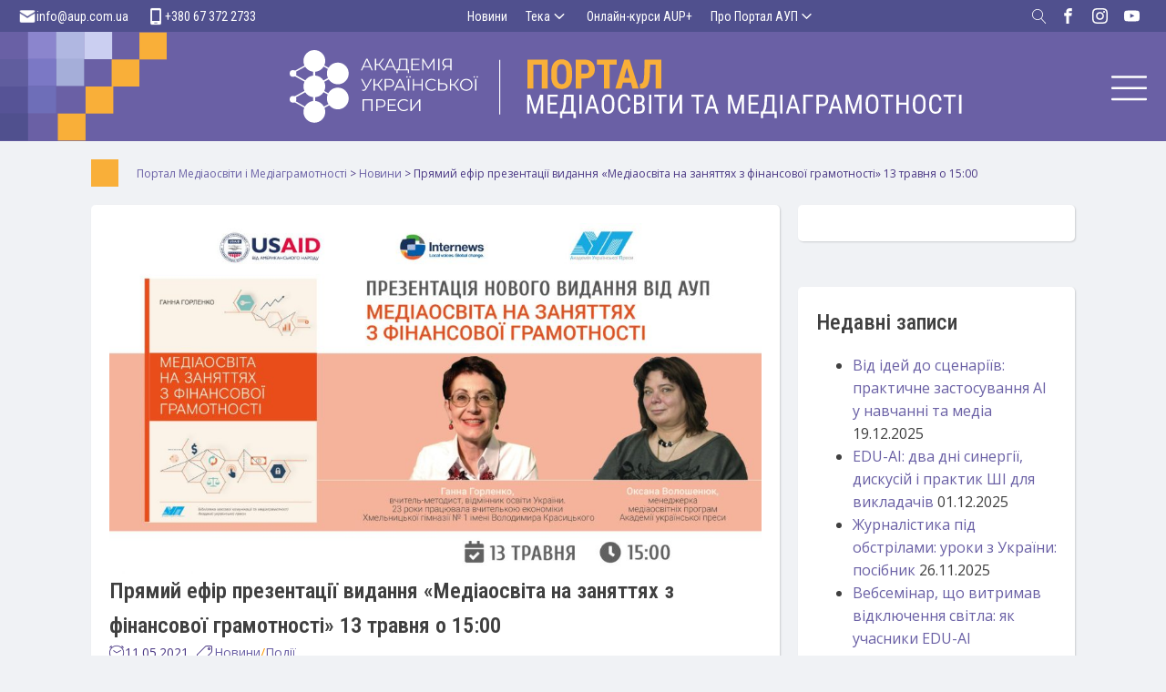

--- FILE ---
content_type: text/html; charset=UTF-8
request_url: https://medialiteracy.org.ua/pryamyj-efir-prezentatsiyi-vydannya-mediaosvita-na-zanyattyah-z-finansovoyi-gramotnosti/
body_size: 31456
content:
<!DOCTYPE html>
<html dir="ltr" lang="uk" prefix="og: https://ogp.me/ns#" >
<head>
<meta charset="UTF-8">
<meta name="viewport" content="width=device-width, initial-scale=1.0">
<!-- WP_HEAD() START -->
<title>Прямий ефір презентації видання «Медіаосвіта на заняттях з фінансової грамотності» 13 травня о 15:00 | Портал Медіаосвіти і Медіаграмотності</title>
<link rel="preload" as="style" href="https://fonts.googleapis.com/css?family=Open+Sans:100,200,300,400,500,600,700,800,900|Roboto+Condensed:100,200,300,400,500,600,700,800,900" >
<link rel="stylesheet" href="https://fonts.googleapis.com/css?family=Open+Sans:100,200,300,400,500,600,700,800,900|Roboto+Condensed:100,200,300,400,500,600,700,800,900">

		<!-- All in One SEO 4.9.3 - aioseo.com -->
	<meta name="description" content="15 травня о 15:00 відбудеться відеопрезентація нового видання АУП «Медіаосвіта на заняттях з фінансової грамотності» (авторка Ганна Горленко). Це перше навчально-методичне видання в Україні, яке інтегрує медіаграмотність в заняття з фінансової грамотності. Учасниці презентації: Оксана Волошенюк, менеджерка медіаосвітніх програм Академії української преси та наукова редакторка і авторка ідеї: «Ідея посібника прийшла до мене більше трьох" />
	<meta name="robots" content="max-image-preview:large" />
	<meta name="author" content="admin"/>
	<meta name="keywords" content="новини,події" />
	<link rel="canonical" href="https://medialiteracy.org.ua/pryamyj-efir-prezentatsiyi-vydannya-mediaosvita-na-zanyattyah-z-finansovoyi-gramotnosti/" />
	<meta name="generator" content="All in One SEO (AIOSEO) 4.9.3" />
		<meta property="og:locale" content="uk_UA" />
		<meta property="og:site_name" content="Портал Медіаосвіти і Медіаграмотності | Портал з медіаосвіти і медіаграмотності для викладачів, вчителів, батьків, підлітків та дітей" />
		<meta property="og:type" content="article" />
		<meta property="og:title" content="Прямий ефір презентації видання «Медіаосвіта на заняттях з фінансової грамотності» 13 травня о 15:00 | Портал Медіаосвіти і Медіаграмотності" />
		<meta property="og:description" content="15 травня о 15:00 відбудеться відеопрезентація нового видання АУП «Медіаосвіта на заняттях з фінансової грамотності» (авторка Ганна Горленко). Це перше навчально-методичне видання в Україні, яке інтегрує медіаграмотність в заняття з фінансової грамотності. Учасниці презентації: Оксана Волошенюк, менеджерка медіаосвітніх програм Академії української преси та наукова редакторка і авторка ідеї: «Ідея посібника прийшла до мене більше трьох" />
		<meta property="og:url" content="https://medialiteracy.org.ua/pryamyj-efir-prezentatsiyi-vydannya-mediaosvita-na-zanyattyah-z-finansovoyi-gramotnosti/" />
		<meta property="og:image" content="https://medialiteracy.org.ua/wp-content/uploads/2021/05/1122.jpg" />
		<meta property="og:image:secure_url" content="https://medialiteracy.org.ua/wp-content/uploads/2021/05/1122.jpg" />
		<meta property="og:image:width" content="720" />
		<meta property="og:image:height" content="720" />
		<meta property="article:tag" content="новини" />
		<meta property="article:tag" content="події" />
		<meta property="article:published_time" content="2021-05-11T10:38:42+00:00" />
		<meta property="article:modified_time" content="2021-05-11T10:56:02+00:00" />
		<meta property="article:publisher" content="https://www.facebook.com/aupfoundation" />
		<meta name="twitter:card" content="summary" />
		<meta name="twitter:title" content="Прямий ефір презентації видання «Медіаосвіта на заняттях з фінансової грамотності» 13 травня о 15:00 | Портал Медіаосвіти і Медіаграмотності" />
		<meta name="twitter:description" content="15 травня о 15:00 відбудеться відеопрезентація нового видання АУП «Медіаосвіта на заняттях з фінансової грамотності» (авторка Ганна Горленко). Це перше навчально-методичне видання в Україні, яке інтегрує медіаграмотність в заняття з фінансової грамотності. Учасниці презентації: Оксана Волошенюк, менеджерка медіаосвітніх програм Академії української преси та наукова редакторка і авторка ідеї: «Ідея посібника прийшла до мене більше трьох" />
		<meta name="twitter:image" content="https://medialiteracy.org.ua/wp-content/uploads/2021/05/1122.jpg" />
		<script type="application/ld+json" class="aioseo-schema">
			{"@context":"https:\/\/schema.org","@graph":[{"@type":"Article","@id":"https:\/\/medialiteracy.org.ua\/pryamyj-efir-prezentatsiyi-vydannya-mediaosvita-na-zanyattyah-z-finansovoyi-gramotnosti\/#article","name":"\u041f\u0440\u044f\u043c\u0438\u0439 \u0435\u0444\u0456\u0440 \u043f\u0440\u0435\u0437\u0435\u043d\u0442\u0430\u0446\u0456\u0457 \u0432\u0438\u0434\u0430\u043d\u043d\u044f \u00ab\u041c\u0435\u0434\u0456\u0430\u043e\u0441\u0432\u0456\u0442\u0430 \u043d\u0430 \u0437\u0430\u043d\u044f\u0442\u0442\u044f\u0445 \u0437 \u0444\u0456\u043d\u0430\u043d\u0441\u043e\u0432\u043e\u0457 \u0433\u0440\u0430\u043c\u043e\u0442\u043d\u043e\u0441\u0442\u0456\u00bb 13 \u0442\u0440\u0430\u0432\u043d\u044f \u043e 15:00 | \u041f\u043e\u0440\u0442\u0430\u043b \u041c\u0435\u0434\u0456\u0430\u043e\u0441\u0432\u0456\u0442\u0438 \u0456 \u041c\u0435\u0434\u0456\u0430\u0433\u0440\u0430\u043c\u043e\u0442\u043d\u043e\u0441\u0442\u0456","headline":"\u041f\u0440\u044f\u043c\u0438\u0439 \u0435\u0444\u0456\u0440 \u043f\u0440\u0435\u0437\u0435\u043d\u0442\u0430\u0446\u0456\u0457 \u0432\u0438\u0434\u0430\u043d\u043d\u044f \u00ab\u041c\u0435\u0434\u0456\u0430\u043e\u0441\u0432\u0456\u0442\u0430 \u043d\u0430 \u0437\u0430\u043d\u044f\u0442\u0442\u044f\u0445 \u0437 \u0444\u0456\u043d\u0430\u043d\u0441\u043e\u0432\u043e\u0457 \u0433\u0440\u0430\u043c\u043e\u0442\u043d\u043e\u0441\u0442\u0456\u00bb 13 \u0442\u0440\u0430\u0432\u043d\u044f \u043e 15:00","author":{"@id":"https:\/\/medialiteracy.org.ua\/author\/admin\/#author"},"publisher":{"@id":"https:\/\/medialiteracy.org.ua\/#organization"},"image":{"@type":"ImageObject","url":"https:\/\/medialiteracy.org.ua\/wp-content\/uploads\/2021\/05\/Prezentatsiya-finansova-gramotnist_Montazhnaya-oblast-1-scaled.jpg","width":1020,"height":548},"datePublished":"2021-05-11T13:38:42+03:00","dateModified":"2021-05-11T13:56:02+03:00","inLanguage":"uk","mainEntityOfPage":{"@id":"https:\/\/medialiteracy.org.ua\/pryamyj-efir-prezentatsiyi-vydannya-mediaosvita-na-zanyattyah-z-finansovoyi-gramotnosti\/#webpage"},"isPartOf":{"@id":"https:\/\/medialiteracy.org.ua\/pryamyj-efir-prezentatsiyi-vydannya-mediaosvita-na-zanyattyah-z-finansovoyi-gramotnosti\/#webpage"},"articleSection":"\u041d\u043e\u0432\u0438\u043d\u0438, \u041f\u043e\u0434\u0456\u0457"},{"@type":"BreadcrumbList","@id":"https:\/\/medialiteracy.org.ua\/pryamyj-efir-prezentatsiyi-vydannya-mediaosvita-na-zanyattyah-z-finansovoyi-gramotnosti\/#breadcrumblist","itemListElement":[{"@type":"ListItem","@id":"https:\/\/medialiteracy.org.ua#listItem","position":1,"name":"\u0414\u043e\u0434\u043e\u043c\u0443","item":"https:\/\/medialiteracy.org.ua","nextItem":{"@type":"ListItem","@id":"https:\/\/medialiteracy.org.ua\/category\/news\/#listItem","name":"\u041d\u043e\u0432\u0438\u043d\u0438"}},{"@type":"ListItem","@id":"https:\/\/medialiteracy.org.ua\/category\/news\/#listItem","position":2,"name":"\u041d\u043e\u0432\u0438\u043d\u0438","item":"https:\/\/medialiteracy.org.ua\/category\/news\/","nextItem":{"@type":"ListItem","@id":"https:\/\/medialiteracy.org.ua\/pryamyj-efir-prezentatsiyi-vydannya-mediaosvita-na-zanyattyah-z-finansovoyi-gramotnosti\/#listItem","name":"\u041f\u0440\u044f\u043c\u0438\u0439 \u0435\u0444\u0456\u0440 \u043f\u0440\u0435\u0437\u0435\u043d\u0442\u0430\u0446\u0456\u0457 \u0432\u0438\u0434\u0430\u043d\u043d\u044f \u00ab\u041c\u0435\u0434\u0456\u0430\u043e\u0441\u0432\u0456\u0442\u0430 \u043d\u0430 \u0437\u0430\u043d\u044f\u0442\u0442\u044f\u0445 \u0437 \u0444\u0456\u043d\u0430\u043d\u0441\u043e\u0432\u043e\u0457 \u0433\u0440\u0430\u043c\u043e\u0442\u043d\u043e\u0441\u0442\u0456\u00bb 13 \u0442\u0440\u0430\u0432\u043d\u044f \u043e 15:00"},"previousItem":{"@type":"ListItem","@id":"https:\/\/medialiteracy.org.ua#listItem","name":"\u0414\u043e\u0434\u043e\u043c\u0443"}},{"@type":"ListItem","@id":"https:\/\/medialiteracy.org.ua\/pryamyj-efir-prezentatsiyi-vydannya-mediaosvita-na-zanyattyah-z-finansovoyi-gramotnosti\/#listItem","position":3,"name":"\u041f\u0440\u044f\u043c\u0438\u0439 \u0435\u0444\u0456\u0440 \u043f\u0440\u0435\u0437\u0435\u043d\u0442\u0430\u0446\u0456\u0457 \u0432\u0438\u0434\u0430\u043d\u043d\u044f \u00ab\u041c\u0435\u0434\u0456\u0430\u043e\u0441\u0432\u0456\u0442\u0430 \u043d\u0430 \u0437\u0430\u043d\u044f\u0442\u0442\u044f\u0445 \u0437 \u0444\u0456\u043d\u0430\u043d\u0441\u043e\u0432\u043e\u0457 \u0433\u0440\u0430\u043c\u043e\u0442\u043d\u043e\u0441\u0442\u0456\u00bb 13 \u0442\u0440\u0430\u0432\u043d\u044f \u043e 15:00","previousItem":{"@type":"ListItem","@id":"https:\/\/medialiteracy.org.ua\/category\/news\/#listItem","name":"\u041d\u043e\u0432\u0438\u043d\u0438"}}]},{"@type":"Organization","@id":"https:\/\/medialiteracy.org.ua\/#organization","name":"\u0410\u043a\u0430\u0434\u0435\u043c\u0456\u044f \u0443\u043a\u0440\u0430\u0457\u043d\u0441\u044c\u043a\u043e\u0457 \u043f\u0440\u0435\u0441\u0438","description":"\u041f\u043e\u0440\u0442\u0430\u043b \u0437 \u043c\u0435\u0434\u0456\u0430\u043e\u0441\u0432\u0456\u0442\u0438 \u0456 \u043c\u0435\u0434\u0456\u0430\u0433\u0440\u0430\u043c\u043e\u0442\u043d\u043e\u0441\u0442\u0456 \u0434\u043b\u044f \u0432\u0438\u043a\u043b\u0430\u0434\u0430\u0447\u0456\u0432, \u0432\u0447\u0438\u0442\u0435\u043b\u0456\u0432, \u0431\u0430\u0442\u044c\u043a\u0456\u0432, \u043f\u0456\u0434\u043b\u0456\u0442\u043a\u0456\u0432 \u0442\u0430 \u0434\u0456\u0442\u0435\u0439","url":"https:\/\/medialiteracy.org.ua\/","logo":{"@type":"ImageObject","url":"https:\/\/medialiteracy.org.ua\/wp-content\/uploads\/2022\/07\/aup_square.jpg","@id":"https:\/\/medialiteracy.org.ua\/pryamyj-efir-prezentatsiyi-vydannya-mediaosvita-na-zanyattyah-z-finansovoyi-gramotnosti\/#organizationLogo","width":760,"height":760},"image":{"@id":"https:\/\/medialiteracy.org.ua\/pryamyj-efir-prezentatsiyi-vydannya-mediaosvita-na-zanyattyah-z-finansovoyi-gramotnosti\/#organizationLogo"},"sameAs":["https:\/\/www.facebook.com\/aupfoundation"]},{"@type":"Person","@id":"https:\/\/medialiteracy.org.ua\/author\/admin\/#author","url":"https:\/\/medialiteracy.org.ua\/author\/admin\/","name":"admin","image":{"@type":"ImageObject","@id":"https:\/\/medialiteracy.org.ua\/pryamyj-efir-prezentatsiyi-vydannya-mediaosvita-na-zanyattyah-z-finansovoyi-gramotnosti\/#authorImage","url":"https:\/\/secure.gravatar.com\/avatar\/6a67d74f0f05b38398f3585533bc421a0d2c969734ee1aec7a488cd6ebc03362?s=96&d=mm&r=g","width":96,"height":96,"caption":"admin"}},{"@type":"WebPage","@id":"https:\/\/medialiteracy.org.ua\/pryamyj-efir-prezentatsiyi-vydannya-mediaosvita-na-zanyattyah-z-finansovoyi-gramotnosti\/#webpage","url":"https:\/\/medialiteracy.org.ua\/pryamyj-efir-prezentatsiyi-vydannya-mediaosvita-na-zanyattyah-z-finansovoyi-gramotnosti\/","name":"\u041f\u0440\u044f\u043c\u0438\u0439 \u0435\u0444\u0456\u0440 \u043f\u0440\u0435\u0437\u0435\u043d\u0442\u0430\u0446\u0456\u0457 \u0432\u0438\u0434\u0430\u043d\u043d\u044f \u00ab\u041c\u0435\u0434\u0456\u0430\u043e\u0441\u0432\u0456\u0442\u0430 \u043d\u0430 \u0437\u0430\u043d\u044f\u0442\u0442\u044f\u0445 \u0437 \u0444\u0456\u043d\u0430\u043d\u0441\u043e\u0432\u043e\u0457 \u0433\u0440\u0430\u043c\u043e\u0442\u043d\u043e\u0441\u0442\u0456\u00bb 13 \u0442\u0440\u0430\u0432\u043d\u044f \u043e 15:00 | \u041f\u043e\u0440\u0442\u0430\u043b \u041c\u0435\u0434\u0456\u0430\u043e\u0441\u0432\u0456\u0442\u0438 \u0456 \u041c\u0435\u0434\u0456\u0430\u0433\u0440\u0430\u043c\u043e\u0442\u043d\u043e\u0441\u0442\u0456","description":"15 \u0442\u0440\u0430\u0432\u043d\u044f \u043e 15:00 \u0432\u0456\u0434\u0431\u0443\u0434\u0435\u0442\u044c\u0441\u044f \u0432\u0456\u0434\u0435\u043e\u043f\u0440\u0435\u0437\u0435\u043d\u0442\u0430\u0446\u0456\u044f \u043d\u043e\u0432\u043e\u0433\u043e \u0432\u0438\u0434\u0430\u043d\u043d\u044f \u0410\u0423\u041f \u00ab\u041c\u0435\u0434\u0456\u0430\u043e\u0441\u0432\u0456\u0442\u0430 \u043d\u0430 \u0437\u0430\u043d\u044f\u0442\u0442\u044f\u0445 \u0437 \u0444\u0456\u043d\u0430\u043d\u0441\u043e\u0432\u043e\u0457 \u0433\u0440\u0430\u043c\u043e\u0442\u043d\u043e\u0441\u0442\u0456\u00bb (\u0430\u0432\u0442\u043e\u0440\u043a\u0430 \u0413\u0430\u043d\u043d\u0430 \u0413\u043e\u0440\u043b\u0435\u043d\u043a\u043e). \u0426\u0435 \u043f\u0435\u0440\u0448\u0435 \u043d\u0430\u0432\u0447\u0430\u043b\u044c\u043d\u043e-\u043c\u0435\u0442\u043e\u0434\u0438\u0447\u043d\u0435 \u0432\u0438\u0434\u0430\u043d\u043d\u044f \u0432 \u0423\u043a\u0440\u0430\u0457\u043d\u0456, \u044f\u043a\u0435 \u0456\u043d\u0442\u0435\u0433\u0440\u0443\u0454 \u043c\u0435\u0434\u0456\u0430\u0433\u0440\u0430\u043c\u043e\u0442\u043d\u0456\u0441\u0442\u044c \u0432 \u0437\u0430\u043d\u044f\u0442\u0442\u044f \u0437 \u0444\u0456\u043d\u0430\u043d\u0441\u043e\u0432\u043e\u0457 \u0433\u0440\u0430\u043c\u043e\u0442\u043d\u043e\u0441\u0442\u0456. \u0423\u0447\u0430\u0441\u043d\u0438\u0446\u0456 \u043f\u0440\u0435\u0437\u0435\u043d\u0442\u0430\u0446\u0456\u0457: \u041e\u043a\u0441\u0430\u043d\u0430 \u0412\u043e\u043b\u043e\u0448\u0435\u043d\u044e\u043a, \u043c\u0435\u043d\u0435\u0434\u0436\u0435\u0440\u043a\u0430 \u043c\u0435\u0434\u0456\u0430\u043e\u0441\u0432\u0456\u0442\u043d\u0456\u0445 \u043f\u0440\u043e\u0433\u0440\u0430\u043c \u0410\u043a\u0430\u0434\u0435\u043c\u0456\u0457 \u0443\u043a\u0440\u0430\u0457\u043d\u0441\u044c\u043a\u043e\u0457 \u043f\u0440\u0435\u0441\u0438 \u0442\u0430 \u043d\u0430\u0443\u043a\u043e\u0432\u0430 \u0440\u0435\u0434\u0430\u043a\u0442\u043e\u0440\u043a\u0430 \u0456 \u0430\u0432\u0442\u043e\u0440\u043a\u0430 \u0456\u0434\u0435\u0457: \u00ab\u0406\u0434\u0435\u044f \u043f\u043e\u0441\u0456\u0431\u043d\u0438\u043a\u0430 \u043f\u0440\u0438\u0439\u0448\u043b\u0430 \u0434\u043e \u043c\u0435\u043d\u0435 \u0431\u0456\u043b\u044c\u0448\u0435 \u0442\u0440\u044c\u043e\u0445","inLanguage":"uk","isPartOf":{"@id":"https:\/\/medialiteracy.org.ua\/#website"},"breadcrumb":{"@id":"https:\/\/medialiteracy.org.ua\/pryamyj-efir-prezentatsiyi-vydannya-mediaosvita-na-zanyattyah-z-finansovoyi-gramotnosti\/#breadcrumblist"},"author":{"@id":"https:\/\/medialiteracy.org.ua\/author\/admin\/#author"},"creator":{"@id":"https:\/\/medialiteracy.org.ua\/author\/admin\/#author"},"image":{"@type":"ImageObject","url":"https:\/\/medialiteracy.org.ua\/wp-content\/uploads\/2021\/05\/Prezentatsiya-finansova-gramotnist_Montazhnaya-oblast-1-scaled.jpg","@id":"https:\/\/medialiteracy.org.ua\/pryamyj-efir-prezentatsiyi-vydannya-mediaosvita-na-zanyattyah-z-finansovoyi-gramotnosti\/#mainImage","width":1020,"height":548},"primaryImageOfPage":{"@id":"https:\/\/medialiteracy.org.ua\/pryamyj-efir-prezentatsiyi-vydannya-mediaosvita-na-zanyattyah-z-finansovoyi-gramotnosti\/#mainImage"},"datePublished":"2021-05-11T13:38:42+03:00","dateModified":"2021-05-11T13:56:02+03:00"},{"@type":"WebSite","@id":"https:\/\/medialiteracy.org.ua\/#website","url":"https:\/\/medialiteracy.org.ua\/","name":"\u041f\u043e\u0440\u0442\u0430\u043b \u041c\u0435\u0434\u0456\u0430\u043e\u0441\u0432\u0456\u0442\u0438 \u0456 \u041c\u0435\u0434\u0456\u0430\u0433\u0440\u0430\u043c\u043e\u0442\u043d\u043e\u0441\u0442\u0456","description":"\u041f\u043e\u0440\u0442\u0430\u043b \u0437 \u043c\u0435\u0434\u0456\u0430\u043e\u0441\u0432\u0456\u0442\u0438 \u0456 \u043c\u0435\u0434\u0456\u0430\u0433\u0440\u0430\u043c\u043e\u0442\u043d\u043e\u0441\u0442\u0456 \u0434\u043b\u044f \u0432\u0438\u043a\u043b\u0430\u0434\u0430\u0447\u0456\u0432, \u0432\u0447\u0438\u0442\u0435\u043b\u0456\u0432, \u0431\u0430\u0442\u044c\u043a\u0456\u0432, \u043f\u0456\u0434\u043b\u0456\u0442\u043a\u0456\u0432 \u0442\u0430 \u0434\u0456\u0442\u0435\u0439","inLanguage":"uk","publisher":{"@id":"https:\/\/medialiteracy.org.ua\/#organization"}}]}
		</script>
		<!-- All in One SEO -->

<link rel="alternate" type="application/rss+xml" title="Портал Медіаосвіти і Медіаграмотності &raquo; Прямий ефір презентації видання «Медіаосвіта на заняттях з фінансової грамотності» 13 травня о 15:00 Канал коментарів" href="https://medialiteracy.org.ua/pryamyj-efir-prezentatsiyi-vydannya-mediaosvita-na-zanyattyah-z-finansovoyi-gramotnosti/feed/" />
<link rel="alternate" title="oEmbed (JSON)" type="application/json+oembed" href="https://medialiteracy.org.ua/wp-json/oembed/1.0/embed?url=https%3A%2F%2Fmedialiteracy.org.ua%2Fpryamyj-efir-prezentatsiyi-vydannya-mediaosvita-na-zanyattyah-z-finansovoyi-gramotnosti%2F" />
<link rel="alternate" title="oEmbed (XML)" type="text/xml+oembed" href="https://medialiteracy.org.ua/wp-json/oembed/1.0/embed?url=https%3A%2F%2Fmedialiteracy.org.ua%2Fpryamyj-efir-prezentatsiyi-vydannya-mediaosvita-na-zanyattyah-z-finansovoyi-gramotnosti%2F&#038;format=xml" />
		<!-- This site uses the Google Analytics by MonsterInsights plugin v9.11.1 - Using Analytics tracking - https://www.monsterinsights.com/ -->
							<script src="//www.googletagmanager.com/gtag/js?id=G-322102969"  data-cfasync="false" data-wpfc-render="false" type="text/javascript" async></script>
			<script data-cfasync="false" data-wpfc-render="false" type="text/javascript">
				var mi_version = '9.11.1';
				var mi_track_user = true;
				var mi_no_track_reason = '';
								var MonsterInsightsDefaultLocations = {"page_location":"https:\/\/medialiteracy.org.ua\/pryamyj-efir-prezentatsiyi-vydannya-mediaosvita-na-zanyattyah-z-finansovoyi-gramotnosti\/"};
								if ( typeof MonsterInsightsPrivacyGuardFilter === 'function' ) {
					var MonsterInsightsLocations = (typeof MonsterInsightsExcludeQuery === 'object') ? MonsterInsightsPrivacyGuardFilter( MonsterInsightsExcludeQuery ) : MonsterInsightsPrivacyGuardFilter( MonsterInsightsDefaultLocations );
				} else {
					var MonsterInsightsLocations = (typeof MonsterInsightsExcludeQuery === 'object') ? MonsterInsightsExcludeQuery : MonsterInsightsDefaultLocations;
				}

								var disableStrs = [
										'ga-disable-G-322102969',
									];

				/* Function to detect opted out users */
				function __gtagTrackerIsOptedOut() {
					for (var index = 0; index < disableStrs.length; index++) {
						if (document.cookie.indexOf(disableStrs[index] + '=true') > -1) {
							return true;
						}
					}

					return false;
				}

				/* Disable tracking if the opt-out cookie exists. */
				if (__gtagTrackerIsOptedOut()) {
					for (var index = 0; index < disableStrs.length; index++) {
						window[disableStrs[index]] = true;
					}
				}

				/* Opt-out function */
				function __gtagTrackerOptout() {
					for (var index = 0; index < disableStrs.length; index++) {
						document.cookie = disableStrs[index] + '=true; expires=Thu, 31 Dec 2099 23:59:59 UTC; path=/';
						window[disableStrs[index]] = true;
					}
				}

				if ('undefined' === typeof gaOptout) {
					function gaOptout() {
						__gtagTrackerOptout();
					}
				}
								window.dataLayer = window.dataLayer || [];

				window.MonsterInsightsDualTracker = {
					helpers: {},
					trackers: {},
				};
				if (mi_track_user) {
					function __gtagDataLayer() {
						dataLayer.push(arguments);
					}

					function __gtagTracker(type, name, parameters) {
						if (!parameters) {
							parameters = {};
						}

						if (parameters.send_to) {
							__gtagDataLayer.apply(null, arguments);
							return;
						}

						if (type === 'event') {
														parameters.send_to = monsterinsights_frontend.v4_id;
							var hookName = name;
							if (typeof parameters['event_category'] !== 'undefined') {
								hookName = parameters['event_category'] + ':' + name;
							}

							if (typeof MonsterInsightsDualTracker.trackers[hookName] !== 'undefined') {
								MonsterInsightsDualTracker.trackers[hookName](parameters);
							} else {
								__gtagDataLayer('event', name, parameters);
							}
							
						} else {
							__gtagDataLayer.apply(null, arguments);
						}
					}

					__gtagTracker('js', new Date());
					__gtagTracker('set', {
						'developer_id.dZGIzZG': true,
											});
					if ( MonsterInsightsLocations.page_location ) {
						__gtagTracker('set', MonsterInsightsLocations);
					}
										__gtagTracker('config', 'G-322102969', {"forceSSL":"true"} );
										window.gtag = __gtagTracker;										(function () {
						/* https://developers.google.com/analytics/devguides/collection/analyticsjs/ */
						/* ga and __gaTracker compatibility shim. */
						var noopfn = function () {
							return null;
						};
						var newtracker = function () {
							return new Tracker();
						};
						var Tracker = function () {
							return null;
						};
						var p = Tracker.prototype;
						p.get = noopfn;
						p.set = noopfn;
						p.send = function () {
							var args = Array.prototype.slice.call(arguments);
							args.unshift('send');
							__gaTracker.apply(null, args);
						};
						var __gaTracker = function () {
							var len = arguments.length;
							if (len === 0) {
								return;
							}
							var f = arguments[len - 1];
							if (typeof f !== 'object' || f === null || typeof f.hitCallback !== 'function') {
								if ('send' === arguments[0]) {
									var hitConverted, hitObject = false, action;
									if ('event' === arguments[1]) {
										if ('undefined' !== typeof arguments[3]) {
											hitObject = {
												'eventAction': arguments[3],
												'eventCategory': arguments[2],
												'eventLabel': arguments[4],
												'value': arguments[5] ? arguments[5] : 1,
											}
										}
									}
									if ('pageview' === arguments[1]) {
										if ('undefined' !== typeof arguments[2]) {
											hitObject = {
												'eventAction': 'page_view',
												'page_path': arguments[2],
											}
										}
									}
									if (typeof arguments[2] === 'object') {
										hitObject = arguments[2];
									}
									if (typeof arguments[5] === 'object') {
										Object.assign(hitObject, arguments[5]);
									}
									if ('undefined' !== typeof arguments[1].hitType) {
										hitObject = arguments[1];
										if ('pageview' === hitObject.hitType) {
											hitObject.eventAction = 'page_view';
										}
									}
									if (hitObject) {
										action = 'timing' === arguments[1].hitType ? 'timing_complete' : hitObject.eventAction;
										hitConverted = mapArgs(hitObject);
										__gtagTracker('event', action, hitConverted);
									}
								}
								return;
							}

							function mapArgs(args) {
								var arg, hit = {};
								var gaMap = {
									'eventCategory': 'event_category',
									'eventAction': 'event_action',
									'eventLabel': 'event_label',
									'eventValue': 'event_value',
									'nonInteraction': 'non_interaction',
									'timingCategory': 'event_category',
									'timingVar': 'name',
									'timingValue': 'value',
									'timingLabel': 'event_label',
									'page': 'page_path',
									'location': 'page_location',
									'title': 'page_title',
									'referrer' : 'page_referrer',
								};
								for (arg in args) {
																		if (!(!args.hasOwnProperty(arg) || !gaMap.hasOwnProperty(arg))) {
										hit[gaMap[arg]] = args[arg];
									} else {
										hit[arg] = args[arg];
									}
								}
								return hit;
							}

							try {
								f.hitCallback();
							} catch (ex) {
							}
						};
						__gaTracker.create = newtracker;
						__gaTracker.getByName = newtracker;
						__gaTracker.getAll = function () {
							return [];
						};
						__gaTracker.remove = noopfn;
						__gaTracker.loaded = true;
						window['__gaTracker'] = __gaTracker;
					})();
									} else {
										console.log("");
					(function () {
						function __gtagTracker() {
							return null;
						}

						window['__gtagTracker'] = __gtagTracker;
						window['gtag'] = __gtagTracker;
					})();
									}
			</script>
							<!-- / Google Analytics by MonsterInsights -->
		<style id='wp-img-auto-sizes-contain-inline-css' type='text/css'>
img:is([sizes=auto i],[sizes^="auto," i]){contain-intrinsic-size:3000px 1500px}
/*# sourceURL=wp-img-auto-sizes-contain-inline-css */
</style>
<style id='wp-block-library-inline-css' type='text/css'>
:root{--wp-block-synced-color:#7a00df;--wp-block-synced-color--rgb:122,0,223;--wp-bound-block-color:var(--wp-block-synced-color);--wp-editor-canvas-background:#ddd;--wp-admin-theme-color:#007cba;--wp-admin-theme-color--rgb:0,124,186;--wp-admin-theme-color-darker-10:#006ba1;--wp-admin-theme-color-darker-10--rgb:0,107,160.5;--wp-admin-theme-color-darker-20:#005a87;--wp-admin-theme-color-darker-20--rgb:0,90,135;--wp-admin-border-width-focus:2px}@media (min-resolution:192dpi){:root{--wp-admin-border-width-focus:1.5px}}.wp-element-button{cursor:pointer}:root .has-very-light-gray-background-color{background-color:#eee}:root .has-very-dark-gray-background-color{background-color:#313131}:root .has-very-light-gray-color{color:#eee}:root .has-very-dark-gray-color{color:#313131}:root .has-vivid-green-cyan-to-vivid-cyan-blue-gradient-background{background:linear-gradient(135deg,#00d084,#0693e3)}:root .has-purple-crush-gradient-background{background:linear-gradient(135deg,#34e2e4,#4721fb 50%,#ab1dfe)}:root .has-hazy-dawn-gradient-background{background:linear-gradient(135deg,#faaca8,#dad0ec)}:root .has-subdued-olive-gradient-background{background:linear-gradient(135deg,#fafae1,#67a671)}:root .has-atomic-cream-gradient-background{background:linear-gradient(135deg,#fdd79a,#004a59)}:root .has-nightshade-gradient-background{background:linear-gradient(135deg,#330968,#31cdcf)}:root .has-midnight-gradient-background{background:linear-gradient(135deg,#020381,#2874fc)}:root{--wp--preset--font-size--normal:16px;--wp--preset--font-size--huge:42px}.has-regular-font-size{font-size:1em}.has-larger-font-size{font-size:2.625em}.has-normal-font-size{font-size:var(--wp--preset--font-size--normal)}.has-huge-font-size{font-size:var(--wp--preset--font-size--huge)}.has-text-align-center{text-align:center}.has-text-align-left{text-align:left}.has-text-align-right{text-align:right}.has-fit-text{white-space:nowrap!important}#end-resizable-editor-section{display:none}.aligncenter{clear:both}.items-justified-left{justify-content:flex-start}.items-justified-center{justify-content:center}.items-justified-right{justify-content:flex-end}.items-justified-space-between{justify-content:space-between}.screen-reader-text{border:0;clip-path:inset(50%);height:1px;margin:-1px;overflow:hidden;padding:0;position:absolute;width:1px;word-wrap:normal!important}.screen-reader-text:focus{background-color:#ddd;clip-path:none;color:#444;display:block;font-size:1em;height:auto;left:5px;line-height:normal;padding:15px 23px 14px;text-decoration:none;top:5px;width:auto;z-index:100000}html :where(.has-border-color){border-style:solid}html :where([style*=border-top-color]){border-top-style:solid}html :where([style*=border-right-color]){border-right-style:solid}html :where([style*=border-bottom-color]){border-bottom-style:solid}html :where([style*=border-left-color]){border-left-style:solid}html :where([style*=border-width]){border-style:solid}html :where([style*=border-top-width]){border-top-style:solid}html :where([style*=border-right-width]){border-right-style:solid}html :where([style*=border-bottom-width]){border-bottom-style:solid}html :where([style*=border-left-width]){border-left-style:solid}html :where(img[class*=wp-image-]){height:auto;max-width:100%}:where(figure){margin:0 0 1em}html :where(.is-position-sticky){--wp-admin--admin-bar--position-offset:var(--wp-admin--admin-bar--height,0px)}@media screen and (max-width:600px){html :where(.is-position-sticky){--wp-admin--admin-bar--position-offset:0px}}

/*# sourceURL=wp-block-library-inline-css */
</style><style id='global-styles-inline-css' type='text/css'>
:root{--wp--preset--aspect-ratio--square: 1;--wp--preset--aspect-ratio--4-3: 4/3;--wp--preset--aspect-ratio--3-4: 3/4;--wp--preset--aspect-ratio--3-2: 3/2;--wp--preset--aspect-ratio--2-3: 2/3;--wp--preset--aspect-ratio--16-9: 16/9;--wp--preset--aspect-ratio--9-16: 9/16;--wp--preset--color--black: #000000;--wp--preset--color--cyan-bluish-gray: #abb8c3;--wp--preset--color--white: #ffffff;--wp--preset--color--pale-pink: #f78da7;--wp--preset--color--vivid-red: #cf2e2e;--wp--preset--color--luminous-vivid-orange: #ff6900;--wp--preset--color--luminous-vivid-amber: #fcb900;--wp--preset--color--light-green-cyan: #7bdcb5;--wp--preset--color--vivid-green-cyan: #00d084;--wp--preset--color--pale-cyan-blue: #8ed1fc;--wp--preset--color--vivid-cyan-blue: #0693e3;--wp--preset--color--vivid-purple: #9b51e0;--wp--preset--gradient--vivid-cyan-blue-to-vivid-purple: linear-gradient(135deg,rgb(6,147,227) 0%,rgb(155,81,224) 100%);--wp--preset--gradient--light-green-cyan-to-vivid-green-cyan: linear-gradient(135deg,rgb(122,220,180) 0%,rgb(0,208,130) 100%);--wp--preset--gradient--luminous-vivid-amber-to-luminous-vivid-orange: linear-gradient(135deg,rgb(252,185,0) 0%,rgb(255,105,0) 100%);--wp--preset--gradient--luminous-vivid-orange-to-vivid-red: linear-gradient(135deg,rgb(255,105,0) 0%,rgb(207,46,46) 100%);--wp--preset--gradient--very-light-gray-to-cyan-bluish-gray: linear-gradient(135deg,rgb(238,238,238) 0%,rgb(169,184,195) 100%);--wp--preset--gradient--cool-to-warm-spectrum: linear-gradient(135deg,rgb(74,234,220) 0%,rgb(151,120,209) 20%,rgb(207,42,186) 40%,rgb(238,44,130) 60%,rgb(251,105,98) 80%,rgb(254,248,76) 100%);--wp--preset--gradient--blush-light-purple: linear-gradient(135deg,rgb(255,206,236) 0%,rgb(152,150,240) 100%);--wp--preset--gradient--blush-bordeaux: linear-gradient(135deg,rgb(254,205,165) 0%,rgb(254,45,45) 50%,rgb(107,0,62) 100%);--wp--preset--gradient--luminous-dusk: linear-gradient(135deg,rgb(255,203,112) 0%,rgb(199,81,192) 50%,rgb(65,88,208) 100%);--wp--preset--gradient--pale-ocean: linear-gradient(135deg,rgb(255,245,203) 0%,rgb(182,227,212) 50%,rgb(51,167,181) 100%);--wp--preset--gradient--electric-grass: linear-gradient(135deg,rgb(202,248,128) 0%,rgb(113,206,126) 100%);--wp--preset--gradient--midnight: linear-gradient(135deg,rgb(2,3,129) 0%,rgb(40,116,252) 100%);--wp--preset--font-size--small: 14px;--wp--preset--font-size--medium: 18px;--wp--preset--font-size--large: 20px;--wp--preset--font-size--x-large: 32px;--wp--preset--font-size--normal: 16px;--wp--preset--font-size--larger: 24px;--wp--preset--font-size--huge: 48px;--wp--preset--spacing--20: 0.44rem;--wp--preset--spacing--30: 0.67rem;--wp--preset--spacing--40: 1rem;--wp--preset--spacing--50: 1.5rem;--wp--preset--spacing--60: 2.25rem;--wp--preset--spacing--70: 3.38rem;--wp--preset--spacing--80: 5.06rem;--wp--preset--shadow--natural: 6px 6px 9px rgba(0, 0, 0, 0.2);--wp--preset--shadow--deep: 12px 12px 50px rgba(0, 0, 0, 0.4);--wp--preset--shadow--sharp: 6px 6px 0px rgba(0, 0, 0, 0.2);--wp--preset--shadow--outlined: 6px 6px 0px -3px rgb(255, 255, 255), 6px 6px rgb(0, 0, 0);--wp--preset--shadow--crisp: 6px 6px 0px rgb(0, 0, 0);}:root :where(.is-layout-flow) > :first-child{margin-block-start: 0;}:root :where(.is-layout-flow) > :last-child{margin-block-end: 0;}:root :where(.is-layout-flow) > *{margin-block-start: 20px;margin-block-end: 0;}:root :where(.is-layout-constrained) > :first-child{margin-block-start: 0;}:root :where(.is-layout-constrained) > :last-child{margin-block-end: 0;}:root :where(.is-layout-constrained) > *{margin-block-start: 20px;margin-block-end: 0;}:root :where(.is-layout-flex){gap: 20px;}:root :where(.is-layout-grid){gap: 20px;}body .is-layout-flex{display: flex;}.is-layout-flex{flex-wrap: wrap;align-items: center;}.is-layout-flex > :is(*, div){margin: 0;}body .is-layout-grid{display: grid;}.is-layout-grid > :is(*, div){margin: 0;}.has-black-color{color: var(--wp--preset--color--black) !important;}.has-cyan-bluish-gray-color{color: var(--wp--preset--color--cyan-bluish-gray) !important;}.has-white-color{color: var(--wp--preset--color--white) !important;}.has-pale-pink-color{color: var(--wp--preset--color--pale-pink) !important;}.has-vivid-red-color{color: var(--wp--preset--color--vivid-red) !important;}.has-luminous-vivid-orange-color{color: var(--wp--preset--color--luminous-vivid-orange) !important;}.has-luminous-vivid-amber-color{color: var(--wp--preset--color--luminous-vivid-amber) !important;}.has-light-green-cyan-color{color: var(--wp--preset--color--light-green-cyan) !important;}.has-vivid-green-cyan-color{color: var(--wp--preset--color--vivid-green-cyan) !important;}.has-pale-cyan-blue-color{color: var(--wp--preset--color--pale-cyan-blue) !important;}.has-vivid-cyan-blue-color{color: var(--wp--preset--color--vivid-cyan-blue) !important;}.has-vivid-purple-color{color: var(--wp--preset--color--vivid-purple) !important;}.has-black-background-color{background-color: var(--wp--preset--color--black) !important;}.has-cyan-bluish-gray-background-color{background-color: var(--wp--preset--color--cyan-bluish-gray) !important;}.has-white-background-color{background-color: var(--wp--preset--color--white) !important;}.has-pale-pink-background-color{background-color: var(--wp--preset--color--pale-pink) !important;}.has-vivid-red-background-color{background-color: var(--wp--preset--color--vivid-red) !important;}.has-luminous-vivid-orange-background-color{background-color: var(--wp--preset--color--luminous-vivid-orange) !important;}.has-luminous-vivid-amber-background-color{background-color: var(--wp--preset--color--luminous-vivid-amber) !important;}.has-light-green-cyan-background-color{background-color: var(--wp--preset--color--light-green-cyan) !important;}.has-vivid-green-cyan-background-color{background-color: var(--wp--preset--color--vivid-green-cyan) !important;}.has-pale-cyan-blue-background-color{background-color: var(--wp--preset--color--pale-cyan-blue) !important;}.has-vivid-cyan-blue-background-color{background-color: var(--wp--preset--color--vivid-cyan-blue) !important;}.has-vivid-purple-background-color{background-color: var(--wp--preset--color--vivid-purple) !important;}.has-black-border-color{border-color: var(--wp--preset--color--black) !important;}.has-cyan-bluish-gray-border-color{border-color: var(--wp--preset--color--cyan-bluish-gray) !important;}.has-white-border-color{border-color: var(--wp--preset--color--white) !important;}.has-pale-pink-border-color{border-color: var(--wp--preset--color--pale-pink) !important;}.has-vivid-red-border-color{border-color: var(--wp--preset--color--vivid-red) !important;}.has-luminous-vivid-orange-border-color{border-color: var(--wp--preset--color--luminous-vivid-orange) !important;}.has-luminous-vivid-amber-border-color{border-color: var(--wp--preset--color--luminous-vivid-amber) !important;}.has-light-green-cyan-border-color{border-color: var(--wp--preset--color--light-green-cyan) !important;}.has-vivid-green-cyan-border-color{border-color: var(--wp--preset--color--vivid-green-cyan) !important;}.has-pale-cyan-blue-border-color{border-color: var(--wp--preset--color--pale-cyan-blue) !important;}.has-vivid-cyan-blue-border-color{border-color: var(--wp--preset--color--vivid-cyan-blue) !important;}.has-vivid-purple-border-color{border-color: var(--wp--preset--color--vivid-purple) !important;}.has-vivid-cyan-blue-to-vivid-purple-gradient-background{background: var(--wp--preset--gradient--vivid-cyan-blue-to-vivid-purple) !important;}.has-light-green-cyan-to-vivid-green-cyan-gradient-background{background: var(--wp--preset--gradient--light-green-cyan-to-vivid-green-cyan) !important;}.has-luminous-vivid-amber-to-luminous-vivid-orange-gradient-background{background: var(--wp--preset--gradient--luminous-vivid-amber-to-luminous-vivid-orange) !important;}.has-luminous-vivid-orange-to-vivid-red-gradient-background{background: var(--wp--preset--gradient--luminous-vivid-orange-to-vivid-red) !important;}.has-very-light-gray-to-cyan-bluish-gray-gradient-background{background: var(--wp--preset--gradient--very-light-gray-to-cyan-bluish-gray) !important;}.has-cool-to-warm-spectrum-gradient-background{background: var(--wp--preset--gradient--cool-to-warm-spectrum) !important;}.has-blush-light-purple-gradient-background{background: var(--wp--preset--gradient--blush-light-purple) !important;}.has-blush-bordeaux-gradient-background{background: var(--wp--preset--gradient--blush-bordeaux) !important;}.has-luminous-dusk-gradient-background{background: var(--wp--preset--gradient--luminous-dusk) !important;}.has-pale-ocean-gradient-background{background: var(--wp--preset--gradient--pale-ocean) !important;}.has-electric-grass-gradient-background{background: var(--wp--preset--gradient--electric-grass) !important;}.has-midnight-gradient-background{background: var(--wp--preset--gradient--midnight) !important;}.has-small-font-size{font-size: var(--wp--preset--font-size--small) !important;}.has-medium-font-size{font-size: var(--wp--preset--font-size--medium) !important;}.has-large-font-size{font-size: var(--wp--preset--font-size--large) !important;}.has-x-large-font-size{font-size: var(--wp--preset--font-size--x-large) !important;}
/*# sourceURL=global-styles-inline-css */
</style>

<style id='classic-theme-styles-inline-css' type='text/css'>
/*! This file is auto-generated */
.wp-block-button__link{color:#fff;background-color:#32373c;border-radius:9999px;box-shadow:none;text-decoration:none;padding:calc(.667em + 2px) calc(1.333em + 2px);font-size:1.125em}.wp-block-file__button{background:#32373c;color:#fff;text-decoration:none}
/*# sourceURL=/wp-includes/css/classic-themes.min.css */
</style>
<link rel='stylesheet' id='oxygen-css' href='https://medialiteracy.org.ua/wp-content/plugins/oxygen/component-framework/oxygen.css?ver=4.7' type='text/css' media='all' />
<link rel='stylesheet' id='searchandfilter-css' href='https://medialiteracy.org.ua/wp-content/plugins/search-filter/style.css?ver=1' type='text/css' media='all' />
<script type="text/javascript" src="https://medialiteracy.org.ua/wp-content/plugins/google-analytics-for-wordpress/assets/js/frontend-gtag.min.js?ver=9.11.1" id="monsterinsights-frontend-script-js" async="async" data-wp-strategy="async"></script>
<script data-cfasync="false" data-wpfc-render="false" type="text/javascript" id='monsterinsights-frontend-script-js-extra'>/* <![CDATA[ */
var monsterinsights_frontend = {"js_events_tracking":"true","download_extensions":"doc,pdf,ppt,zip,xls,docx,pptx,xlsx","inbound_paths":"[]","home_url":"https:\/\/medialiteracy.org.ua","hash_tracking":"false","v4_id":"G-322102969"};/* ]]> */
</script>
<script type="text/javascript" src="https://medialiteracy.org.ua/wp-includes/js/jquery/jquery.min.js?ver=3.7.1" id="jquery-core-js"></script>
<link rel="https://api.w.org/" href="https://medialiteracy.org.ua/wp-json/" /><link rel="alternate" title="JSON" type="application/json" href="https://medialiteracy.org.ua/wp-json/wp/v2/posts/7036" /><link rel="EditURI" type="application/rsd+xml" title="RSD" href="https://medialiteracy.org.ua/xmlrpc.php?rsd" />
<meta name="generator" content="WordPress 6.9" />
<link rel='shortlink' href='https://medialiteracy.org.ua/?p=7036' />
<script async src="https://www.googletagmanager.com/gtag/js?id=UA-44315508-1" type="text/javascript"></script><script type="text/javascript">window.dataLayer = window.dataLayer || [];function gtag(){dataLayer.push(arguments);}gtag('js', new Date());gtag('config', 'UA-44315508-1');</script>        <style>

        </style>
        <link rel="icon" href="https://medialiteracy.org.ua/wp-content/uploads/2017/11/cropped-2-01-32x32.png" sizes="32x32" />
<link rel="icon" href="https://medialiteracy.org.ua/wp-content/uploads/2017/11/cropped-2-01-192x192.png" sizes="192x192" />
<link rel="apple-touch-icon" href="https://medialiteracy.org.ua/wp-content/uploads/2017/11/cropped-2-01-180x180.png" />
<meta name="msapplication-TileImage" content="https://medialiteracy.org.ua/wp-content/uploads/2017/11/cropped-2-01-270x270.png" />
		<style type="text/css" id="wp-custom-css">
			button, input[type='button'], input[type='reset'], input[type='submit'], .pagination .nav-links .current, .pagination .nav-links .current:hover, .pagination .nav-links a:hover, .entry-meta .category a, .featured-image .category a, #scroll-up, .large-post .more-link {
    background-color: #f6f6f6;
}

a, .site-title a:hover, .entry-title a:hover, .post-navigation .nav-previous a:hover, .post-navigation .nav-previous a:hover span, .post-navigation .nav-next a:hover, .post-navigation .nav-next a:hover span, .widget a:hover, .block-heading a:hover, .widget_calendar a, .author-social a:hover, .top-menu a:hover, .top-menu .current_page_item a, .top-menu .current-menu-item a, .nav-previous a:hover span, .nav-next a:hover span, .more-link, .author-social .social-links li a:hover:before {
    color: #e2a91b;
}

.searchandfilter ul, .searchandfilter li {
	margin: 0;
	padding:0;
}

.searchandfilter input, .searchandfilter select {
	margin-bottom: 10px;
	width: 100%;
}

.searchandfilter [type=submit] {
	border: 1px solid black;
}

a.addToolboxItem {
	display: block;
	width: 100%;
	border: 1px solid black;
	text-align: center;
	height: 43px;
	line-height:40px;
	font-size: 1em;
	font-weight: 700;
	color: rgba(0,0,0,.7);
	text-decoration: none;
}		</style>
		<link rel='stylesheet' id='oxygen-cache-24726-css' href='//medialiteracy.org.ua/wp-content/uploads/oxygen/css/24726.css?cache=1698871898&#038;ver=6.9' type='text/css' media='all' />
<link rel='stylesheet' id='oxygen-cache-24737-css' href='//medialiteracy.org.ua/wp-content/uploads/oxygen/css/24737.css?cache=1697051659&#038;ver=6.9' type='text/css' media='all' />
<link rel='stylesheet' id='oxygen-universal-styles-css' href='//medialiteracy.org.ua/wp-content/uploads/oxygen/css/universal.css?cache=1746429650&#038;ver=6.9' type='text/css' media='all' />
<!-- END OF WP_HEAD() -->
<link rel='stylesheet' id='oxygen-aos-css' href='https://medialiteracy.org.ua/wp-content/plugins/oxygen/component-framework/vendor/aos/aos.css?ver=6.9' type='text/css' media='all' />
</head>
<body data-rsssl=1 class="wp-singular post-template-default single single-post postid-7036 single-format-standard wp-theme-oxygen-is-not-a-theme  wp-embed-responsive oxygen-body" >




						<header id="_header-2-24726" class="oxy-header-wrapper oxy-overlay-header oxy-header" ><div id="_header_row-3-24726" class="oxy-header-row" ><div class="oxy-header-container"><div id="_header_left-4-24726" class="oxy-header-left" ><div id="div_block-5-24726" class="ct-div-block" ><img  id="image-6-24726" alt="" src="https://medialiteracy.org.ua/wp-content/uploads/2023/10/Email.svg" class="ct-image" srcset="" sizes="(max-width: 30px) 100vw, 30px" /><div id="text_block-7-24726" class="ct-text-block" >info@aup.com.ua</div></div><div id="div_block-8-24726" class="ct-div-block" ><img  id="image-9-24726" alt="" src="https://medialiteracy.org.ua/wp-content/uploads/2023/10/Smartphone.svg" class="ct-image" srcset="" sizes="(max-width: 26px) 100vw, 26px" /><div id="text_block-10-24726" class="ct-text-block" >+380 67 372 2733 </div></div></div><div id="_header_center-11-24726" class="oxy-header-center" ><a id="link-32-24726" class="ct-link" href="https://map.aup.com.ua/"   >
		<div id="-pro-menu-31-24726" class="oxy-pro-menu " ><div class="oxy-pro-menu-mobile-open-icon " data-off-canvas-alignment=""><svg id="-pro-menu-31-24726-open-icon"><use xlink:href="#Lineariconsicon-menu"></use></svg></div>

                
        <div class="oxy-pro-menu-container  oxy-pro-menu-dropdown-links-visible-on-mobile oxy-pro-menu-dropdown-links-toggle oxy-pro-menu-show-dropdown" data-aos-duration="400" 

             data-oxy-pro-menu-dropdown-animation="fade-up"
             data-oxy-pro-menu-dropdown-animation-duration="0.4"
             data-entire-parent-toggles-dropdown="true"

             
                          data-oxy-pro-menu-dropdown-animation-duration="0.4"
             
                          data-oxy-pro-menu-dropdown-links-on-mobile="toggle">
             
            <div class="menu-verhnye-menyu-container"><ul id="menu-verhnye-menyu" class="oxy-pro-menu-list"><li id="menu-item-19" class="menu-item menu-item-type-taxonomy menu-item-object-category current-post-ancestor current-menu-parent current-post-parent menu-item-19"><a href="https://medialiteracy.org.ua/category/news/">Новини</a></li>
<li id="menu-item-18" class="menu-item menu-item-type-taxonomy menu-item-object-category menu-item-has-children menu-item-18"><a href="https://medialiteracy.org.ua/category/library/">Тека</a>
<ul class="sub-menu">
	<li id="menu-item-24840" class="menu-item menu-item-type-taxonomy menu-item-object-category menu-item-24840"><a href="https://medialiteracy.org.ua/category/library/publication-library/">Публікації</a></li>
	<li id="menu-item-24806" class="menu-item menu-item-type-custom menu-item-object-custom menu-item-24806"><a href="https://mtest.aup.com.ua/">Бліц-тест з медіаграмотності</a></li>
	<li id="menu-item-6938" class="menu-item menu-item-type-post_type menu-item-object-page menu-item-6938"><a href="https://medialiteracy.org.ua/videokurs-osvitni-praktyky/">Відеокурс «Освітні практики в часи інфодемії». 5 лекцій</a></li>
	<li id="menu-item-120" class="menu-item menu-item-type-taxonomy menu-item-object-category menu-item-120"><a href="https://medialiteracy.org.ua/category/library/seminar-library/">Матеріали семінарів</a></li>
	<li id="menu-item-118" class="menu-item menu-item-type-taxonomy menu-item-object-category menu-item-118"><a href="https://medialiteracy.org.ua/category/library/video-library/">Відеоматеріали</a></li>
	<li id="menu-item-119" class="menu-item menu-item-type-taxonomy menu-item-object-category menu-item-119"><a href="https://medialiteracy.org.ua/category/library/resources-library/">Корисні ресурси</a></li>
</ul>
</li>
<li id="menu-item-24805" class="menu-item menu-item-type-custom menu-item-object-custom menu-item-24805"><a href="https://plus.aup.com.ua/">Онлайн-курси AUP+</a></li>
<li id="menu-item-1640" class="menu-item menu-item-type-post_type menu-item-object-page menu-item-has-children menu-item-1640"><a href="https://medialiteracy.org.ua/pro-proekt/">Про Портал АУП</a>
<ul class="sub-menu">
	<li id="menu-item-1649" class="menu-item menu-item-type-post_type menu-item-object-page menu-item-1649"><a href="https://medialiteracy.org.ua/pro-proekt/kontakty/">Контакти</a></li>
	<li id="menu-item-1642" class="menu-item menu-item-type-post_type menu-item-object-page menu-item-1642"><a href="https://medialiteracy.org.ua/pro-proekt/partnery/">Партнери</a></li>
</ul>
</li>
</ul></div>
            <div class="oxy-pro-menu-mobile-close-icon"><svg id="svg--pro-menu-31-24726"><use xlink:href="#Lineariconsicon-cross"></use></svg></div>

        </div>

        </div>

		<script type="text/javascript">
			jQuery('#-pro-menu-31-24726 .oxy-pro-menu-show-dropdown .menu-item-has-children > a', 'body').each(function(){
                jQuery(this).append('<div class="oxy-pro-menu-dropdown-icon-click-area"><svg class="oxy-pro-menu-dropdown-icon"><use xlink:href="#FontAwesomeicon-angle-down"></use></svg></div>');
            });
            jQuery('#-pro-menu-31-24726 .oxy-pro-menu-show-dropdown .menu-item:not(.menu-item-has-children) > a', 'body').each(function(){
                jQuery(this).append('<div class="oxy-pro-menu-dropdown-icon-click-area"></div>');
            });			</script></a></div><div id="_header_right-13-24726" class="oxy-header-right" >
		<div id="-header-search-14-24726" class="oxy-header-search " ><button aria-label="Open search" class="oxy-header-search_toggle oxy-header-search_toggle-open" data-prevent-scroll="false"><span class="oxy-header-search_toggle-text"></span><svg class="oxy-header-search_open-icon" id="open-header-search-14-24726-icon"><use xlink:href="#Lineariconsicon-magnifier"></use></svg></button><form role="search" method="get" class="oxy-header-search_form" action="https://medialiteracy.org.ua/">
                    <div class="oxy-header-container">
                    <label>
                        <span class="screen-reader-text">Пошук:</span>
                        <input  type="search" class="oxy-header-search_search-field" placeholder="Пошук..." value="" name="s" title="Пошук:" />
                    </label><button aria-label="Close search" type=button class="oxy-header-search_toggle"><svg class="oxy-header-search_close-icon" id="close-header-search-14-24726-icon"><use xlink:href="#Lineariconsicon-cross"></use></svg></button><input type="submit" class="search-submit" value="Шукати" /></div></form></div>

		<div id="_social_icons-15-24726" class="oxy-social-icons" ><a href='https://www.facebook.com/aupfoundation/' target='_blank' class='oxy-social-icons-facebook'><svg><title>Visit our Facebook</title><use xlink:href='#oxy-social-icons-icon-facebook'></use></svg></a><a href='https://www.instagram.com/academy.of.ukrainian.press/' target='_blank' class='oxy-social-icons-instagram'><svg><title>Visit our Instagram</title><use xlink:href='#oxy-social-icons-icon-instagram'></use></svg></a><a href='https://www.youtube.com/@aup-foundation' target='_blank' class='oxy-social-icons-youtube'><svg><title>Visit our YouTube channel</title><use xlink:href='#oxy-social-icons-icon-youtube'></use></svg></a></div></div></div></div></header>
		<section id="section-16-24726" class=" ct-section" ><div class="ct-section-inner-wrap"><div id="div_block-17-24726" class="ct-div-block" ><div id="div_block-18-24726" class="ct-div-block" ><img  id="image-19-24726" alt="" src="https://medialiteracy.org.ua/wp-content/uploads/2023/10/Group-56.svg" class="ct-image" srcset="" sizes="(max-width: 292px) 100vw, 292px" /></div><div id="div_block-20-24726" class="ct-div-block" ><a id="link-29-24726" class="ct-link" href="https://medialiteracy.org.ua/"   ><img  id="image-21-24726" alt="" src="https://medialiteracy.org.ua/wp-content/uploads/2023/10/aup_logo.svg" class="ct-image" srcset="" sizes="(max-width: 285px) 100vw, 285px" /></a><a id="link-30-24726" class="ct-link" href="https://medialiteracy.org.ua/"   ><img  id="image-22-24726" alt="" src="https://medialiteracy.org.ua/wp-content/uploads/2023/10/portal.svg" class="ct-image" srcset="" sizes="(max-width: 670px) 100vw, 670px" /></a></div><div id="div_block-23-24726" class="ct-div-block" >
		<div id="-pro-menu-24-24726" class="oxy-pro-menu " ><div class="oxy-pro-menu-mobile-open-icon  oxy-pro-menu-off-canvas-trigger oxy-pro-menu-off-canvas-left" data-off-canvas-alignment="left"><svg id="-pro-menu-24-24726-open-icon"><use xlink:href="#Lineariconsicon-menu"></use></svg></div>

                
        <div class="oxy-pro-menu-container  oxy-pro-menu-dropdown-links-visible-on-mobile oxy-pro-menu-dropdown-links-toggle oxy-pro-menu-show-dropdown" data-aos-duration="400" 

             data-oxy-pro-menu-dropdown-animation="fade-up"
             data-oxy-pro-menu-dropdown-animation-duration="0.4"
             data-entire-parent-toggles-dropdown="true"

                          data-oxy-pro-menu-off-canvas-animation="slide-right"
             
                          data-oxy-pro-menu-dropdown-animation-duration="0.2"
             
                          data-oxy-pro-menu-dropdown-links-on-mobile="toggle">
             
            <div class="menu-nyzhnye-menyu-container"><ul id="menu-nyzhnye-menyu" class="oxy-pro-menu-list"><li id="menu-item-25" class="menu-item menu-item-type-taxonomy menu-item-object-category menu-item-has-children menu-item-25"><a href="https://medialiteracy.org.ua/category/vyhovateliu/">Вихователю</a>
<ul class="sub-menu">
	<li id="menu-item-1896" class="menu-item menu-item-type-taxonomy menu-item-object-category menu-item-1896"><a href="https://medialiteracy.org.ua/category/vyhovateliu/rozrobky-vyhovateliu/">Розробки занять</a></li>
</ul>
</li>
<li id="menu-item-26" class="menu-item menu-item-type-taxonomy menu-item-object-category menu-item-has-children menu-item-26"><a href="https://medialiteracy.org.ua/category/vchyteliu/">Вчителю</a>
<ul class="sub-menu">
	<li id="menu-item-76" class="menu-item menu-item-type-taxonomy menu-item-object-category menu-item-has-children menu-item-76"><a href="https://medialiteracy.org.ua/category/vchyteliu/molodsh-vchyteliu/">молодших класів</a>
	<ul class="sub-menu">
		<li id="menu-item-79" class="menu-item menu-item-type-taxonomy menu-item-object-category menu-item-79"><a href="https://medialiteracy.org.ua/category/vchyteliu/molodsh-vchyteliu/program-molodsh-vchyteliu/">Програми уроків</a></li>
		<li id="menu-item-80" class="menu-item menu-item-type-taxonomy menu-item-object-category menu-item-80"><a href="https://medialiteracy.org.ua/category/vchyteliu/molodsh-vchyteliu/publication-molodsh-vchyteliu/">Публікації</a></li>
		<li id="menu-item-77" class="menu-item menu-item-type-taxonomy menu-item-object-category menu-item-77"><a href="https://medialiteracy.org.ua/category/vchyteliu/molodsh-vchyteliu/video-molodsh-vchyteliu/">Відеоматеріали</a></li>
		<li id="menu-item-78" class="menu-item menu-item-type-taxonomy menu-item-object-category menu-item-78"><a href="https://medialiteracy.org.ua/category/vchyteliu/molodsh-vchyteliu/present-molodsh-vchyteliu/">Презентації</a></li>
	</ul>
</li>
	<li id="menu-item-81" class="menu-item menu-item-type-taxonomy menu-item-object-category menu-item-has-children menu-item-81"><a href="https://medialiteracy.org.ua/category/vchyteliu/seredniy-vchyteliu/">середніх класів</a>
	<ul class="sub-menu">
		<li id="menu-item-84" class="menu-item menu-item-type-taxonomy menu-item-object-category menu-item-84"><a href="https://medialiteracy.org.ua/category/vchyteliu/seredniy-vchyteliu/program-seredniy-vchyteliu/">Програми уроків</a></li>
		<li id="menu-item-85" class="menu-item menu-item-type-taxonomy menu-item-object-category menu-item-85"><a href="https://medialiteracy.org.ua/category/vchyteliu/seredniy-vchyteliu/publication-seredniy-vchyteliu/">Публікації</a></li>
		<li id="menu-item-82" class="menu-item menu-item-type-taxonomy menu-item-object-category menu-item-82"><a href="https://medialiteracy.org.ua/category/vchyteliu/seredniy-vchyteliu/video-seredniy-vchyteliu/">Відеоматеріали</a></li>
		<li id="menu-item-83" class="menu-item menu-item-type-taxonomy menu-item-object-category menu-item-83"><a href="https://medialiteracy.org.ua/category/vchyteliu/seredniy-vchyteliu/present-seredniy-vchyteliu/">Презентації</a></li>
	</ul>
</li>
	<li id="menu-item-86" class="menu-item menu-item-type-taxonomy menu-item-object-category menu-item-has-children menu-item-86"><a href="https://medialiteracy.org.ua/category/vchyteliu/starsh-vchyteliu/">старших класів</a>
	<ul class="sub-menu">
		<li id="menu-item-89" class="menu-item menu-item-type-taxonomy menu-item-object-category menu-item-89"><a href="https://medialiteracy.org.ua/category/vchyteliu/starsh-vchyteliu/program-starsh-vchyteliu/">Програми уроків</a></li>
		<li id="menu-item-90" class="menu-item menu-item-type-taxonomy menu-item-object-category menu-item-90"><a href="https://medialiteracy.org.ua/category/vchyteliu/starsh-vchyteliu/publication-starsh-vchyteliu/">Публікації</a></li>
		<li id="menu-item-87" class="menu-item menu-item-type-taxonomy menu-item-object-category menu-item-87"><a href="https://medialiteracy.org.ua/category/vchyteliu/starsh-vchyteliu/video-starsh-vchyteliu/">Відеоматеріали</a></li>
		<li id="menu-item-88" class="menu-item menu-item-type-taxonomy menu-item-object-category menu-item-88"><a href="https://medialiteracy.org.ua/category/vchyteliu/starsh-vchyteliu/present-starsh-vchyteliu/">Презентації</a></li>
	</ul>
</li>
</ul>
</li>
<li id="menu-item-24" class="menu-item menu-item-type-taxonomy menu-item-object-category menu-item-has-children menu-item-24"><a href="https://medialiteracy.org.ua/category/vycladachu/">Викладачу</a>
<ul class="sub-menu">
	<li id="menu-item-100" class="menu-item menu-item-type-taxonomy menu-item-object-category menu-item-has-children menu-item-100"><a href="https://medialiteracy.org.ua/category/vycladachu/oppi-vycladachu/">ОППІ</a>
	<ul class="sub-menu">
		<li id="menu-item-102" class="menu-item menu-item-type-taxonomy menu-item-object-category menu-item-102"><a href="https://medialiteracy.org.ua/category/vycladachu/oppi-vycladachu/program-oppi-vycladachu/">Програми лекцій</a></li>
		<li id="menu-item-103" class="menu-item menu-item-type-taxonomy menu-item-object-category menu-item-103"><a href="https://medialiteracy.org.ua/category/vycladachu/oppi-vycladachu/publication-oppi-vycladachu/">Публікації</a></li>
		<li id="menu-item-101" class="menu-item menu-item-type-taxonomy menu-item-object-category menu-item-101"><a href="https://medialiteracy.org.ua/category/vycladachu/oppi-vycladachu/prezent-oppi-vycladachu/">Презентації</a></li>
	</ul>
</li>
	<li id="menu-item-95" class="menu-item menu-item-type-taxonomy menu-item-object-category menu-item-has-children menu-item-95"><a href="https://medialiteracy.org.ua/category/vycladachu/vnz-vycladachu/">ВНЗ</a>
	<ul class="sub-menu">
		<li id="menu-item-98" class="menu-item menu-item-type-taxonomy menu-item-object-category menu-item-98"><a href="https://medialiteracy.org.ua/category/vycladachu/vnz-vycladachu/program-vnz-vycladachu/">Програми лекцій</a></li>
		<li id="menu-item-99" class="menu-item menu-item-type-taxonomy menu-item-object-category menu-item-99"><a href="https://medialiteracy.org.ua/category/vycladachu/vnz-vycladachu/publication-vnz-vycladachu/">Публікації</a></li>
		<li id="menu-item-96" class="menu-item menu-item-type-taxonomy menu-item-object-category menu-item-96"><a href="https://medialiteracy.org.ua/category/vycladachu/vnz-vycladachu/video-vnz-vycladachu/">Відеоматеріали</a></li>
		<li id="menu-item-97" class="menu-item menu-item-type-taxonomy menu-item-object-category menu-item-97"><a href="https://medialiteracy.org.ua/category/vycladachu/vnz-vycladachu/prezent-vnz-vycladachu/">Презентації</a></li>
	</ul>
</li>
</ul>
</li>
<li id="menu-item-27" class="menu-item menu-item-type-taxonomy menu-item-object-category menu-item-has-children menu-item-27"><a href="https://medialiteracy.org.ua/category/mediaspozhyvach/">Медіаспоживачу</a>
<ul class="sub-menu">
	<li id="menu-item-110" class="menu-item menu-item-type-taxonomy menu-item-object-category menu-item-110"><a href="https://medialiteracy.org.ua/category/mediaspozhyvach/program-mediaspozhyvach/">Програми лекцій</a></li>
	<li id="menu-item-111" class="menu-item menu-item-type-taxonomy menu-item-object-category menu-item-111"><a href="https://medialiteracy.org.ua/category/mediaspozhyvach/publication-mediaspozhyvach/">Публікації</a></li>
	<li id="menu-item-107" class="menu-item menu-item-type-taxonomy menu-item-object-category menu-item-107"><a href="https://medialiteracy.org.ua/category/mediaspozhyvach/video-mediaspozhyvach/">Відеоматеріали</a></li>
	<li id="menu-item-109" class="menu-item menu-item-type-taxonomy menu-item-object-category menu-item-109"><a href="https://medialiteracy.org.ua/category/mediaspozhyvach/present-mediaspozhyvach/">Презентації</a></li>
	<li id="menu-item-108" class="menu-item menu-item-type-taxonomy menu-item-object-category menu-item-108"><a href="https://medialiteracy.org.ua/category/mediaspozhyvach/art-mediaspozhyvach/">Медіатворчість</a></li>
</ul>
</li>
<li id="menu-item-23" class="menu-item menu-item-type-taxonomy menu-item-object-category menu-item-has-children menu-item-23"><a href="https://medialiteracy.org.ua/category/biblioteck/">Бібліотекарю</a>
<ul class="sub-menu">
	<li id="menu-item-115" class="menu-item menu-item-type-taxonomy menu-item-object-category menu-item-115"><a href="https://medialiteracy.org.ua/category/biblioteck/publication-biblioteck/">Публікації</a></li>
</ul>
</li>
</ul></div>
            <div class="oxy-pro-menu-mobile-close-icon"><svg id="svg--pro-menu-24-24726"><use xlink:href="#Lineariconsicon-cross"></use></svg></div>

        </div>

        </div>

		<script type="text/javascript">
			jQuery('#-pro-menu-24-24726 .oxy-pro-menu-show-dropdown .menu-item-has-children > a', 'body').each(function(){
                jQuery(this).append('<div class="oxy-pro-menu-dropdown-icon-click-area"><svg class="oxy-pro-menu-dropdown-icon"><use xlink:href="#Lineariconsicon-chevron-down"></use></svg></div>');
            });
            jQuery('#-pro-menu-24-24726 .oxy-pro-menu-show-dropdown .menu-item:not(.menu-item-has-children) > a', 'body').each(function(){
                jQuery(this).append('<div class="oxy-pro-menu-dropdown-icon-click-area"></div>');
            });			</script></div></div></div></section><section id="section-25-24726" class=" ct-section" ><div class="ct-section-inner-wrap"><section id="section-2-69" class=" ct-section" ><div class="ct-section-inner-wrap"><div id="div_block-3-69" class="ct-div-block" ><div id="div_block-4-69" class="ct-div-block" ></div><div id="code_block-7-69" class="ct-code-block" ><div class="breadcrumbs" typeof="BreadcrumbList" vocab="https://schema.org/">
    <span property="itemListElement" typeof="ListItem"><a property="item" typeof="WebPage" title="Перейти до Портал Медіаосвіти і Медіаграмотності." href="https://medialiteracy.org.ua" class="home" ><span property="name">Портал Медіаосвіти і Медіаграмотності</span></a><meta property="position" content="1"></span> &gt; <span property="itemListElement" typeof="ListItem"><a property="item" typeof="WebPage" title="Go to the Новини Категорія archives." href="https://medialiteracy.org.ua/category/news/" class="taxonomy category" ><span property="name">Новини</span></a><meta property="position" content="2"></span> &gt; <span property="itemListElement" typeof="ListItem"><span property="name" class="post post-post current-item">Прямий ефір презентації видання «Медіаосвіта на заняттях з фінансової грамотності» 13 травня о 15:00</span><meta property="url" content="https://medialiteracy.org.ua/pryamyj-efir-prezentatsiyi-vydannya-mediaosvita-na-zanyattyah-z-finansovoyi-gramotnosti/"><meta property="position" content="3"></span></div>
</div></div><div id="new_columns-8-69" class="ct-new-columns" ><div id="div_block-9-69" class="ct-div-block" ><img  id="image-10-69" alt="" src="https://medialiteracy.org.ua/wp-content/uploads/2021/05/Prezentatsiya-finansova-gramotnist_Montazhnaya-oblast-1-scaled.jpg" class="ct-image" srcset="https://medialiteracy.org.ua/wp-content/uploads/2021/05/Prezentatsiya-finansova-gramotnist_Montazhnaya-oblast-1-scaled.jpg 1020w, https://medialiteracy.org.ua/wp-content/uploads/2021/05/Prezentatsiya-finansova-gramotnist_Montazhnaya-oblast-1-300x161.jpg 300w, https://medialiteracy.org.ua/wp-content/uploads/2021/05/Prezentatsiya-finansova-gramotnist_Montazhnaya-oblast-1-768x412.jpg 768w" sizes="(max-width: 1020px) 100vw, 1020px" /><h1 id="headline-11-69" class="ct-headline"><span id="span-12-69" class="ct-span" >Прямий ефір презентації видання «Медіаосвіта на заняттях з фінансової грамотності» 13 травня о 15:00</span></h1><div id="div_block-13-69" class="ct-div-block" ><div id="fancy_icon-14-69" class="ct-fancy-icon" ><svg id="svg-fancy_icon-14-69"><use xlink:href="#Lineariconsicon-clock"></use></svg></div><div id="text_block-15-69" class="ct-text-block" ><span id="span-16-69" class="ct-span" >11.05.2021</span>&nbsp;&nbsp;</div><div id="fancy_icon-17-69" class="ct-fancy-icon" ><svg id="svg-fancy_icon-17-69"><use xlink:href="#Lineariconsicon-tag"></use></svg></div><div id="text_block-18-69" class="ct-text-block" ><span id="span-19-69" class="ct-span" ><a href="https://medialiteracy.org.ua/category/news/" rel="tag">Новини</a>/<a href="https://medialiteracy.org.ua/category/events/" rel="tag">Події</a></span></div></div><div id="text_block-20-69" class="ct-text-block" ><span id="span-21-69" class="ct-span oxy-stock-content-styles" ><p style="text-align: justify;"><strong>15 травня о 15:00 відбудеться відеопрезентація нового видання АУП «Медіаосвіта на заняттях з фінансової грамотності» (авторка Ганна Горленко). Це перше навчально-методичне видання в Україні, яке інтегрує медіаграмотність в заняття з фінансової грамотності.</strong></p>
<p style="text-align: justify;"><strong>Учасниці презентації</strong>:</p>
<p style="text-align: justify;"><strong><em>Оксана Волошенюк</em></strong>, менеджерка медіаосвітніх програм Академії української преси та наукова редакторка і авторка ідеї: «Ідея посібника прийшла до мене більше трьох років тому в Херсоні, коли мені задали питання, чому я в своєму виступі висловлююсь щодо тем медіавласності, пропаганди, стандартів новин тощо, але нічого щодо того як застерегтися від реклами нульових кредитів». Відповідь на це питання я змогла сформувати переважно завдяки Ганні Горленко.</p>
<p style="text-align: justify;"><strong><em>Ганна Горленко</em></strong>, авторка посібника: Чи усвідомлюємо ми, що джерела фінансової інформації: грошові купюри, платіжні картки, акції, облігації, фінансові документи: код платника податків; фіскальні та розрахункові чеки, квитанції, векселі, відомості, окремі види правових документів; акти права власності, сертифікати, ліцензії, угоди, контракти тощо; різні види реклами (зокрема, слова або картинки на товарах, упакуванні, постери, флаєри тощо) – це також медіа і стосовно кожного з них можна дати відповіді на основні питання, які характеризують медіа.</p>
<p style="text-align: justify;"><strong>Майстер-клас від авторки</strong></p>
<p style="text-align: justify;"><strong>Горленко Ганна Олексіївна</strong> – вчитель-методист, відмінник освіти України. 23 роки працювала вчителькою економіки Хмельницької гімназії № 1 імені Володимира Красицького. Автор п’яти навчальних програм для середньої школи, зокрема «Я – клієнт банку», «Власна справа», «Основи сімейної економіки» та понад 30 посібників з економіки для учнів 10–11 класів і викладачів. Співавтор підручника «Громадянська освіта» для 10 класу. Серед її учнів багато переможців економічних олімпіад, конкурсів-захистів наукових робіт МАН національного рівня.</p>
<p style="text-align: justify;"><img loading="lazy" decoding="async" class="alignnone size-medium wp-image-7037" src="https://medialiteracy.org.ua/wp-content/uploads/2021/05/1122-300x300.jpg" alt="" width="300" height="300" srcset="https://medialiteracy.org.ua/wp-content/uploads/2021/05/1122-300x300.jpg 300w, https://medialiteracy.org.ua/wp-content/uploads/2021/05/1122-150x150.jpg 150w, https://medialiteracy.org.ua/wp-content/uploads/2021/05/1122.jpg 720w" sizes="auto, (max-width: 300px) 100vw, 300px" /></p>
</span></div><div id="text_block-22-69" class="ct-text-block" ><span id="span-23-69" class="ct-span" ></span></div>
		<div id="-social-share-buttons-24-69" class="oxy-social-share-buttons " > <a class="oxy-share-button facebook" target="_blank" aria-label="Facebook" href="https://www.facebook.com/sharer/sharer.php?u=https%3A%2F%2Fmedialiteracy.org.ua%2Fpryamyj-efir-prezentatsiyi-vydannya-mediaosvita-na-zanyattyah-z-finansovoyi-gramotnosti%2F" rel="noopener noreferrer nofollow">
                            <span class="oxy-share-icon"><svg id="facebook-social-share-buttons-24-69-share-icon"><use xlink:href="#FontAwesomeicon-facebook"></use></svg></span>             
                            <span class="oxy-share-name">Facebook</span>
                </a>  <a class="oxy-share-button email" target="_blank" aria-label="Email" href="mailto:?body=Here is the link - https%3A%2F%2Fmedialiteracy.org.ua%2Fpryamyj-efir-prezentatsiyi-vydannya-mediaosvita-na-zanyattyah-z-finansovoyi-gramotnosti%2F&subject=Check out this post - Прямий ефір презентації видання «Медіаосвіта на заняттях з фінансової грамотності» 13 травня о 15:00" rel="noopener noreferrer nofollow">
                            <span class="oxy-share-icon"><svg id="email-social-share-buttons-24-69-share-icon"><use xlink:href="#FontAwesomeicon-envelope"></use></svg></span>
                                         <span class="oxy-share-name">Email</span>
                   </a>  <a class="oxy-share-button telegram" target="_blank" aria-label="Telegram" href="https://telegram.me/share/url?url=https%3A%2F%2Fmedialiteracy.org.ua%2Fpryamyj-efir-prezentatsiyi-vydannya-mediaosvita-na-zanyattyah-z-finansovoyi-gramotnosti%2F&text=%D0%9F%D1%80%D1%8F%D0%BC%D0%B8%D0%B9+%D0%B5%D1%84%D1%96%D1%80+%D0%BF%D1%80%D0%B5%D0%B7%D0%B5%D0%BD%D1%82%D0%B0%D1%86%D1%96%D1%97+%D0%B2%D0%B8%D0%B4%D0%B0%D0%BD%D0%BD%D1%8F+%C2%AB%D0%9C%D0%B5%D0%B4%D1%96%D0%B0%D0%BE%D1%81%D0%B2%D1%96%D1%82%D0%B0+%D0%BD%D0%B0+%D0%B7%D0%B0%D0%BD%D1%8F%D1%82%D1%82%D1%8F%D1%85+%D0%B7+%D1%84%D1%96%D0%BD%D0%B0%D0%BD%D1%81%D0%BE%D0%B2%D0%BE%D1%97+%D0%B3%D1%80%D0%B0%D0%BC%D0%BE%D1%82%D0%BD%D0%BE%D1%81%D1%82%D1%96%C2%BB+13+%D1%82%D1%80%D0%B0%D0%B2%D0%BD%D1%8F+%D0%BE+15%3A00" rel="noopener noreferrer nofollow">
                            <span class="oxy-share-icon"><svg id="telegram-social-share-buttons-24-69-share-icon"><use xlink:href="#FontAwesomeicon-paper-plane"></use></svg></span>
                                         <span class="oxy-share-name">Telegram</span>
                   </a> <div class="oxy-social-share-buttons_data" data-hide-print="Disable" data-behaviour="popup"></div></div>

		
		<nav id="-adjacent-posts-25-69" class="oxy-adjacent-posts " >            <a rel="prev" class="adj-post prev-post" href="https://medialiteracy.org.ua/do-uvagy-vchyteliv-modul-z-integrovanogo-kursu-ukrayinska-mova-dlya-4-go-pilotnogo-klasu-33-tyzhden/">
             </span>
                <img width="150" height="150" src="https://medialiteracy.org.ua/wp-content/uploads/2021/05/pupils-paying-attention_1098-820-150x150.jpg" class="attachment-thumbnail size-thumbnail wp-post-image" alt="До уваги вчителів! Модуль з інтегрованого курсу “Українська мова” для 4-го пілотного класу (33 тиждень)" decoding="async" loading="lazy" />                <div class="adj-post_content">
                <h4 class=adj-post_title>До уваги вчителів! Модуль з інтегрованого курсу “Українська мова” для 4-го пілотного класу (33 тиждень)</h4>                </div>    
            </a>
                    <a rel="next" class="adj-post next-post" href="https://medialiteracy.org.ua/sertyfikaty-vid-aup-ta-mon-ukrayiny-dlya-vykladachiv-ta-bibliotekariv-za-aprobatsiyu-posibnyka-mediagramotnist-dlya-bibliotekariv/">
                 <div class="adj-post_content">
                <h4 class=adj-post_title>Сертифікати від АУП та МОН України для викладачів та бібліотекарів за апробацію посібника "Медіаграмотність для бібліотекарів"</h4>                </div>     
                <img width="150" height="150" src="https://medialiteracy.org.ua/wp-content/uploads/2021/05/Fyoletovaya-TSvetok-1-Maya-Instagram-Publykatsyya-150x150.png" class="attachment-thumbnail size-thumbnail wp-post-image" alt="Сертифікати від АУП та МОН України для викладачів та бібліотекарів за апробацію посібника &quot;Медіаграмотність для бібліотекарів&quot;" decoding="async" loading="lazy" srcset="https://medialiteracy.org.ua/wp-content/uploads/2021/05/Fyoletovaya-TSvetok-1-Maya-Instagram-Publykatsyya-150x150.png 150w, https://medialiteracy.org.ua/wp-content/uploads/2021/05/Fyoletovaya-TSvetok-1-Maya-Instagram-Publykatsyya-300x300.png 300w, https://medialiteracy.org.ua/wp-content/uploads/2021/05/Fyoletovaya-TSvetok-1-Maya-Instagram-Publykatsyya-1024x1024.png 1024w, https://medialiteracy.org.ua/wp-content/uploads/2021/05/Fyoletovaya-TSvetok-1-Maya-Instagram-Publykatsyya-768x768.png 768w, https://medialiteracy.org.ua/wp-content/uploads/2021/05/Fyoletovaya-TSvetok-1-Maya-Instagram-Publykatsyya-1536x1536.png 1536w, https://medialiteracy.org.ua/wp-content/uploads/2021/05/Fyoletovaya-TSvetok-1-Maya-Instagram-Publykatsyya-2048x2048.png 2048w, https://medialiteracy.org.ua/wp-content/uploads/2021/05/Fyoletovaya-TSvetok-1-Maya-Instagram-Publykatsyya.png 2160w" sizes="auto, (max-width: 150px) 100vw, 150px" />                            </a>
        </nav>

		</div><div id="div_block-26-69" class="ct-div-block" ><div id="div_block-27-69" class="ct-div-block" ><div id="widget-28-69" class="ct-widget" ></div></div><div id="div_block-29-69" class="ct-div-block" ><div id="widget-30-69" class="ct-widget" >
		<div class="widget widget_recent_entries">
		<h2 class="widgettitle">Недавні записи</h2>
		<ul>
											<li>
					<a href="https://medialiteracy.org.ua/vid-idej-do-stsenariyiv-praktychne-zastosuvannya-ai-u-navchanni-ta-media/">Від ідей до сценаріїв: практичне застосування AI у навчанні та медіа</a>
											<span class="post-date">19.12.2025</span>
									</li>
											<li>
					<a href="https://medialiteracy.org.ua/edu-ai-dva-dni-synergiyi-dyskusij-i-praktyk-shi-dlya-vykladachiv/">EDU-AI: два дні синергії, дискусій і практик ШІ для викладачів</a>
											<span class="post-date">01.12.2025</span>
									</li>
											<li>
					<a href="https://medialiteracy.org.ua/zhurnalistyka-pid-obstrilamy-uroky-z-ukrayiny-posibnyk/">Журналістика під обстрілами: уроки з України: посібник</a>
											<span class="post-date">26.11.2025</span>
									</li>
											<li>
					<a href="https://medialiteracy.org.ua/vebseminar-shho-vytrymav-vidklyuchennya-svitla-yak-uchasnyky-edu-ai-opanovuvaly-shi-popry-vyklyky/">Вебсемінар, що витримав відключення світла: як учасники EDU-AI опановували ШІ попри виклики</a>
											<span class="post-date">14.11.2025</span>
									</li>
											<li>
					<a href="https://medialiteracy.org.ua/aup-zaproshuye-na-vebseminary-edu-ai-metodyka-vykorystannya-shi-dlya-vykladachiv-komunikatyvnogo-tsyklu-2/">АУП запрошує на вебсемінари «EDU-AI: методика використання ШІ для викладачів комунікативного циклу»</a>
											<span class="post-date">07.11.2025</span>
									</li>
					</ul>

		</div></div></div></div></div></div></section></div></section><section id="section-27-24726" class=" ct-section" ><div class="ct-section-inner-wrap"><img  id="image-28-24726" alt="" src="https://medialiteracy.org.ua/wp-content/uploads/2023/10/aup_logo2.svg" class="ct-image" srcset="" sizes="(max-width: 285px) 100vw, 285px" /></div></section>	<!-- WP_FOOTER -->
<script type="speculationrules">
{"prefetch":[{"source":"document","where":{"and":[{"href_matches":"/*"},{"not":{"href_matches":["/wp-*.php","/wp-admin/*","/wp-content/uploads/*","/wp-content/*","/wp-content/plugins/*","/wp-content/themes/xmag/*","/wp-content/themes/oxygen-is-not-a-theme/*","/*\\?(.+)"]}},{"not":{"selector_matches":"a[rel~=\"nofollow\"]"}},{"not":{"selector_matches":".no-prefetch, .no-prefetch a"}}]},"eagerness":"conservative"}]}
</script>
<style>.ct-FontAwesomeicon-print{width:0.92857142857143em}</style>
<style>.ct-FontAwesomeicon-facebook{width:0.57142857142857em}</style>
<style>.ct-FontAwesomeicon-linkedin{width:0.85714285714286em}</style>
<style>.ct-FontAwesomeicon-angle-down{width:0.64285714285714em}</style>
<style>.ct-FontAwesomeicon-xing{width:0.78571428571429em}</style>
<style>.ct-FontAwesomeicon-pinterest-p{width:0.71428571428571em}</style>
<style>.ct-FontAwesomeicon-whatsapp{width:0.85714285714286em}</style>
<?xml version="1.0"?><svg xmlns="http://www.w3.org/2000/svg" xmlns:xlink="http://www.w3.org/1999/xlink" aria-hidden="true" style="position: absolute; width: 0; height: 0; overflow: hidden;" version="1.1"><defs><symbol id="FontAwesomeicon-print" viewBox="0 0 26 28"><title>print</title><path d="M6 24h14v-4h-14v4zM6 14h14v-6h-2.5c-0.828 0-1.5-0.672-1.5-1.5v-2.5h-10v10zM24 15c0-0.547-0.453-1-1-1s-1 0.453-1 1 0.453 1 1 1 1-0.453 1-1zM26 15v6.5c0 0.266-0.234 0.5-0.5 0.5h-3.5v2.5c0 0.828-0.672 1.5-1.5 1.5h-15c-0.828 0-1.5-0.672-1.5-1.5v-2.5h-3.5c-0.266 0-0.5-0.234-0.5-0.5v-6.5c0-1.641 1.359-3 3-3h1v-8.5c0-0.828 0.672-1.5 1.5-1.5h10.5c0.828 0 1.969 0.469 2.562 1.062l2.375 2.375c0.594 0.594 1.062 1.734 1.062 2.562v4h1c1.641 0 3 1.359 3 3z"/></symbol><symbol id="FontAwesomeicon-facebook" viewBox="0 0 16 28"><title>facebook</title><path d="M14.984 0.187v4.125h-2.453c-1.922 0-2.281 0.922-2.281 2.25v2.953h4.578l-0.609 4.625h-3.969v11.859h-4.781v-11.859h-3.984v-4.625h3.984v-3.406c0-3.953 2.422-6.109 5.953-6.109 1.687 0 3.141 0.125 3.563 0.187z"/></symbol><symbol id="FontAwesomeicon-envelope" viewBox="0 0 28 28"><title>envelope</title><path d="M28 11.094v12.406c0 1.375-1.125 2.5-2.5 2.5h-23c-1.375 0-2.5-1.125-2.5-2.5v-12.406c0.469 0.516 1 0.969 1.578 1.359 2.594 1.766 5.219 3.531 7.766 5.391 1.313 0.969 2.938 2.156 4.641 2.156h0.031c1.703 0 3.328-1.188 4.641-2.156 2.547-1.844 5.172-3.625 7.781-5.391 0.562-0.391 1.094-0.844 1.563-1.359zM28 6.5c0 1.75-1.297 3.328-2.672 4.281-2.438 1.687-4.891 3.375-7.313 5.078-1.016 0.703-2.734 2.141-4 2.141h-0.031c-1.266 0-2.984-1.437-4-2.141-2.422-1.703-4.875-3.391-7.297-5.078-1.109-0.75-2.688-2.516-2.688-3.938 0-1.531 0.828-2.844 2.5-2.844h23c1.359 0 2.5 1.125 2.5 2.5z"/></symbol><symbol id="FontAwesomeicon-linkedin" viewBox="0 0 24 28"><title>linkedin</title><path d="M5.453 9.766v15.484h-5.156v-15.484h5.156zM5.781 4.984c0.016 1.484-1.109 2.672-2.906 2.672v0h-0.031c-1.734 0-2.844-1.188-2.844-2.672 0-1.516 1.156-2.672 2.906-2.672 1.766 0 2.859 1.156 2.875 2.672zM24 16.375v8.875h-5.141v-8.281c0-2.078-0.75-3.5-2.609-3.5-1.422 0-2.266 0.953-2.641 1.875-0.125 0.344-0.172 0.797-0.172 1.266v8.641h-5.141c0.063-14.031 0-15.484 0-15.484h5.141v2.25h-0.031c0.672-1.062 1.891-2.609 4.672-2.609 3.391 0 5.922 2.219 5.922 6.969z"/></symbol><symbol id="FontAwesomeicon-angle-down" viewBox="0 0 18 28"><title>angle-down</title><path d="M16.797 11.5c0 0.125-0.063 0.266-0.156 0.359l-7.281 7.281c-0.094 0.094-0.234 0.156-0.359 0.156s-0.266-0.063-0.359-0.156l-7.281-7.281c-0.094-0.094-0.156-0.234-0.156-0.359s0.063-0.266 0.156-0.359l0.781-0.781c0.094-0.094 0.219-0.156 0.359-0.156 0.125 0 0.266 0.063 0.359 0.156l6.141 6.141 6.141-6.141c0.094-0.094 0.234-0.156 0.359-0.156s0.266 0.063 0.359 0.156l0.781 0.781c0.094 0.094 0.156 0.234 0.156 0.359z"/></symbol><symbol id="FontAwesomeicon-xing" viewBox="0 0 22 28"><title>xing</title><path d="M9.328 10.422c0 0-0.156 0.266-4.016 7.125-0.203 0.344-0.469 0.719-1.016 0.719h-3.734c-0.219 0-0.391-0.109-0.484-0.266s-0.109-0.359 0-0.562l3.953-7c0.016 0 0.016 0 0-0.016l-2.516-4.359c-0.109-0.203-0.125-0.422-0.016-0.578 0.094-0.156 0.281-0.234 0.5-0.234h3.734c0.562 0 0.844 0.375 1.031 0.703 2.547 4.453 2.562 4.469 2.562 4.469zM21.922 0.391c0.109 0.156 0.109 0.375 0 0.578l-8.25 14.594c-0.016 0-0.016 0.016 0 0.016l5.25 9.609c0.109 0.203 0.109 0.422 0.016 0.578-0.109 0.156-0.281 0.234-0.5 0.234h-3.734c-0.562 0-0.859-0.375-1.031-0.703-5.297-9.703-5.297-9.719-5.297-9.719s0.266-0.469 8.297-14.719c0.203-0.359 0.438-0.703 1-0.703h3.766c0.219 0 0.391 0.078 0.484 0.234z"/></symbol><symbol id="FontAwesomeicon-paper-plane" viewBox="0 0 28 28"><title>paper-plane</title><path d="M27.563 0.172c0.328 0.234 0.484 0.609 0.422 1l-4 24c-0.047 0.297-0.234 0.547-0.5 0.703-0.141 0.078-0.313 0.125-0.484 0.125-0.125 0-0.25-0.031-0.375-0.078l-7.078-2.891-3.781 4.609c-0.187 0.234-0.469 0.359-0.766 0.359-0.109 0-0.234-0.016-0.344-0.063-0.391-0.141-0.656-0.516-0.656-0.938v-5.453l13.5-16.547-16.703 14.453-6.172-2.531c-0.359-0.141-0.594-0.469-0.625-0.859-0.016-0.375 0.172-0.734 0.5-0.922l26-15c0.156-0.094 0.328-0.141 0.5-0.141 0.203 0 0.406 0.063 0.562 0.172z"/></symbol><symbol id="FontAwesomeicon-pinterest-p" viewBox="0 0 20 28"><title>pinterest-p</title><path d="M0 9.328c0-5.766 5.281-9.328 10.625-9.328 4.906 0 9.375 3.375 9.375 8.547 0 4.859-2.484 10.25-8.016 10.25-1.313 0-2.969-0.656-3.609-1.875-1.188 4.703-1.094 5.406-3.719 9l-0.219 0.078-0.141-0.156c-0.094-0.984-0.234-1.953-0.234-2.938 0-3.187 1.469-7.797 2.188-10.891-0.391-0.797-0.5-1.766-0.5-2.641 0-1.578 1.094-3.578 2.875-3.578 1.313 0 2.016 1 2.016 2.234 0 2.031-1.375 3.938-1.375 5.906 0 1.344 1.109 2.281 2.406 2.281 3.594 0 4.703-5.187 4.703-7.953 0-3.703-2.625-5.719-6.172-5.719-4.125 0-7.313 2.969-7.313 7.156 0 2.016 1.234 3.047 1.234 3.531 0 0.406-0.297 1.844-0.812 1.844-0.078 0-0.187-0.031-0.266-0.047-2.234-0.672-3.047-3.656-3.047-5.703z"/></symbol><symbol id="FontAwesomeicon-whatsapp" viewBox="0 0 24 28"><title>whatsapp</title><path d="M15.391 15.219c0.266 0 2.812 1.328 2.922 1.516 0.031 0.078 0.031 0.172 0.031 0.234 0 0.391-0.125 0.828-0.266 1.188-0.359 0.875-1.813 1.437-2.703 1.437-0.75 0-2.297-0.656-2.969-0.969-2.234-1.016-3.625-2.75-4.969-4.734-0.594-0.875-1.125-1.953-1.109-3.031v-0.125c0.031-1.031 0.406-1.766 1.156-2.469 0.234-0.219 0.484-0.344 0.812-0.344 0.187 0 0.375 0.047 0.578 0.047 0.422 0 0.5 0.125 0.656 0.531 0.109 0.266 0.906 2.391 0.906 2.547 0 0.594-1.078 1.266-1.078 1.625 0 0.078 0.031 0.156 0.078 0.234 0.344 0.734 1 1.578 1.594 2.141 0.719 0.688 1.484 1.141 2.359 1.578 0.109 0.063 0.219 0.109 0.344 0.109 0.469 0 1.25-1.516 1.656-1.516zM12.219 23.5c5.406 0 9.812-4.406 9.812-9.812s-4.406-9.812-9.812-9.812-9.812 4.406-9.812 9.812c0 2.063 0.656 4.078 1.875 5.75l-1.234 3.641 3.781-1.203c1.594 1.047 3.484 1.625 5.391 1.625zM12.219 1.906c6.5 0 11.781 5.281 11.781 11.781s-5.281 11.781-11.781 11.781c-1.984 0-3.953-0.5-5.703-1.469l-6.516 2.094 2.125-6.328c-1.109-1.828-1.687-3.938-1.687-6.078 0-6.5 5.281-11.781 11.781-11.781z"/></symbol><symbol id="FontAwesomeicon-commenting" viewBox="0 0 28 28"><title>commenting</title><path d="M10 14c0-1.109-0.891-2-2-2s-2 0.891-2 2 0.891 2 2 2 2-0.891 2-2zM16 14c0-1.109-0.891-2-2-2s-2 0.891-2 2 0.891 2 2 2 2-0.891 2-2zM22 14c0-1.109-0.891-2-2-2s-2 0.891-2 2 0.891 2 2 2 2-0.891 2-2zM28 14c0 5.531-6.266 10-14 10-1.141 0-2.25-0.094-3.297-0.281-1.781 1.781-4.109 3-6.797 3.578-0.422 0.078-0.875 0.156-1.344 0.203-0.25 0.031-0.484-0.141-0.547-0.375v0c-0.063-0.25 0.125-0.406 0.313-0.578 0.984-0.922 2.156-1.656 2.562-4.953-2.984-1.828-4.891-4.547-4.891-7.594 0-5.531 6.266-10 14-10s14 4.469 14 10z"/></symbol></defs></svg><?xml version="1.0"?><svg xmlns="http://www.w3.org/2000/svg" xmlns:xlink="http://www.w3.org/1999/xlink" style="position: absolute; width: 0; height: 0; overflow: hidden;" version="1.1"><defs><symbol id="Lineariconsicon-tag" viewBox="0 0 20 20"><title>tag</title><path class="path1" d="M7.5 19.085c-0.401 0-0.778-0.156-1.061-0.438l-5.086-5.086c-0.283-0.283-0.438-0.659-0.438-1.061s0.156-0.778 0.438-1.061l8.586-8.586c0.487-0.487 1.372-0.854 2.061-0.854h4.5c0.827 0 1.5 0.673 1.5 1.5v4.5c0 0.688-0.367 1.574-0.853 2.061l-8.586 8.586c-0.283 0.283-0.659 0.438-1.061 0.438zM12 3c-0.415 0-1.060 0.267-1.353 0.561l-8.586 8.586c-0.094 0.094-0.145 0.219-0.145 0.354s0.052 0.26 0.145 0.353l5.086 5.086c0.094 0.094 0.219 0.145 0.354 0.145s0.26-0.052 0.354-0.145l8.586-8.586c0.293-0.293 0.561-0.939 0.561-1.354v-4.5c0-0.276-0.224-0.5-0.5-0.5h-4.5z"/><path class="path2" d="M14.5 7c-0.827 0-1.5-0.673-1.5-1.5s0.673-1.5 1.5-1.5 1.5 0.673 1.5 1.5-0.673 1.5-1.5 1.5zM14.5 5c-0.276 0-0.5 0.224-0.5 0.5s0.224 0.5 0.5 0.5 0.5-0.224 0.5-0.5-0.224-0.5-0.5-0.5z"/></symbol><symbol id="Lineariconsicon-clock" viewBox="0 0 20 20"><title>clock</title><path class="path1" d="M16.32 17.113c1.729-1.782 2.68-4.124 2.68-6.613 0-2.37-0.862-4.608-2.438-6.355l0.688-0.688 0.647 0.646c0.098 0.098 0.226 0.146 0.353 0.146s0.256-0.049 0.353-0.146c0.195-0.195 0.195-0.512 0-0.707l-2-2c-0.195-0.195-0.512-0.195-0.707 0s-0.195 0.512 0 0.707l0.647 0.646-0.688 0.688c-1.747-1.576-3.985-2.438-6.355-2.438s-4.608 0.862-6.355 2.438l-0.688-0.688 0.646-0.646c0.195-0.195 0.195-0.512 0-0.707s-0.512-0.195-0.707 0l-2 2c-0.195 0.195-0.195 0.512 0 0.707 0.098 0.098 0.226 0.146 0.354 0.146s0.256-0.049 0.354-0.146l0.646-0.646 0.688 0.688c-1.576 1.747-2.438 3.985-2.438 6.355 0 2.489 0.951 4.831 2.68 6.613l-2.034 2.034c-0.195 0.195-0.195 0.512 0 0.707 0.098 0.098 0.226 0.147 0.354 0.147s0.256-0.049 0.354-0.147l2.060-2.059c1.705 1.428 3.836 2.206 6.087 2.206s4.382-0.778 6.087-2.206l2.059 2.059c0.098 0.098 0.226 0.147 0.354 0.147s0.256-0.049 0.353-0.147c0.195-0.195 0.195-0.512 0-0.707l-2.034-2.034zM1 10.5c0-4.687 3.813-8.5 8.5-8.5s8.5 3.813 8.5 8.5c0 4.687-3.813 8.5-8.5 8.5s-8.5-3.813-8.5-8.5z"/><path class="path2" d="M15.129 7.25c-0.138-0.239-0.444-0.321-0.683-0.183l-4.92 2.841-3.835-2.685c-0.226-0.158-0.538-0.103-0.696 0.123s-0.103 0.538 0.123 0.696l4.096 2.868c0.001 0.001 0.002 0.001 0.002 0.002 0.009 0.006 0.018 0.012 0.027 0.017 0.002 0.001 0.004 0.003 0.006 0.004 0.009 0.005 0.018 0.010 0.027 0.015 0.002 0.001 0.004 0.002 0.006 0.003 0.010 0.005 0.020 0.009 0.031 0.014 0.006 0.003 0.013 0.005 0.019 0.007 0.004 0.001 0.008 0.003 0.013 0.005 0.007 0.002 0.014 0.004 0.021 0.006 0.004 0.001 0.008 0.002 0.012 0.003 0.007 0.002 0.014 0.003 0.022 0.005 0.004 0.001 0.008 0.002 0.012 0.002 0.007 0.001 0.014 0.002 0.021 0.003 0.005 0.001 0.010 0.001 0.015 0.002 0.006 0.001 0.012 0.001 0.018 0.002 0.009 0.001 0.018 0.001 0.027 0.001 0.002 0 0.004 0 0.006 0 0 0 0-0 0-0s0 0 0.001 0c0.019 0 0.037-0.001 0.056-0.003 0.001-0 0.002-0 0.003-0 0.018-0.002 0.036-0.005 0.054-0.010 0.002-0 0.003-0.001 0.005-0.001 0.017-0.004 0.034-0.009 0.050-0.015 0.003-0.001 0.006-0.002 0.008-0.003 0.016-0.006 0.031-0.012 0.046-0.020 0.004-0.002 0.007-0.004 0.011-0.006 0.005-0.003 0.011-0.005 0.016-0.008l5.196-3c0.239-0.138 0.321-0.444 0.183-0.683z"/></symbol><symbol id="Lineariconsicon-magnifier" viewBox="0 0 20 20"><title>magnifier</title><path class="path1" d="M18.869 19.162l-5.943-6.484c1.339-1.401 2.075-3.233 2.075-5.178 0-2.003-0.78-3.887-2.197-5.303s-3.3-2.197-5.303-2.197-3.887 0.78-5.303 2.197-2.197 3.3-2.197 5.303 0.78 3.887 2.197 5.303 3.3 2.197 5.303 2.197c1.726 0 3.362-0.579 4.688-1.645l5.943 6.483c0.099 0.108 0.233 0.162 0.369 0.162 0.121 0 0.242-0.043 0.338-0.131 0.204-0.187 0.217-0.503 0.031-0.706zM1 7.5c0-3.584 2.916-6.5 6.5-6.5s6.5 2.916 6.5 6.5-2.916 6.5-6.5 6.5-6.5-2.916-6.5-6.5z"/></symbol><symbol id="Lineariconsicon-cross" viewBox="0 0 20 20"><title>cross</title><path class="path1" d="M10.707 10.5l5.646-5.646c0.195-0.195 0.195-0.512 0-0.707s-0.512-0.195-0.707 0l-5.646 5.646-5.646-5.646c-0.195-0.195-0.512-0.195-0.707 0s-0.195 0.512 0 0.707l5.646 5.646-5.646 5.646c-0.195 0.195-0.195 0.512 0 0.707 0.098 0.098 0.226 0.146 0.354 0.146s0.256-0.049 0.354-0.146l5.646-5.646 5.646 5.646c0.098 0.098 0.226 0.146 0.354 0.146s0.256-0.049 0.354-0.146c0.195-0.195 0.195-0.512 0-0.707l-5.646-5.646z"/></symbol><symbol id="Lineariconsicon-menu" viewBox="0 0 20 20"><title>menu</title><path class="path1" d="M17.5 6h-15c-0.276 0-0.5-0.224-0.5-0.5s0.224-0.5 0.5-0.5h15c0.276 0 0.5 0.224 0.5 0.5s-0.224 0.5-0.5 0.5z"/><path class="path2" d="M17.5 11h-15c-0.276 0-0.5-0.224-0.5-0.5s0.224-0.5 0.5-0.5h15c0.276 0 0.5 0.224 0.5 0.5s-0.224 0.5-0.5 0.5z"/><path class="path3" d="M17.5 16h-15c-0.276 0-0.5-0.224-0.5-0.5s0.224-0.5 0.5-0.5h15c0.276 0 0.5 0.224 0.5 0.5s-0.224 0.5-0.5 0.5z"/></symbol><symbol id="Lineariconsicon-chevron-down" viewBox="0 0 20 20"><title>chevron-down</title><path class="path1" d="M0 6c0-0.128 0.049-0.256 0.146-0.354 0.195-0.195 0.512-0.195 0.707 0l8.646 8.646 8.646-8.646c0.195-0.195 0.512-0.195 0.707 0s0.195 0.512 0 0.707l-9 9c-0.195 0.195-0.512 0.195-0.707 0l-9-9c-0.098-0.098-0.146-0.226-0.146-0.354z"/></symbol><symbol id="Lineariconsicon-arrow-left" viewBox="0 0 20 20"><title>arrow-left</title><path class="path1" d="M0.646 10.146l6-6c0.195-0.195 0.512-0.195 0.707 0s0.195 0.512 0 0.707l-5.146 5.146h16.293c0.276 0 0.5 0.224 0.5 0.5s-0.224 0.5-0.5 0.5h-16.293l5.146 5.146c0.195 0.195 0.195 0.512 0 0.707-0.098 0.098-0.226 0.146-0.354 0.146s-0.256-0.049-0.354-0.146l-6-6c-0.195-0.195-0.195-0.512 0-0.707z"/></symbol><symbol id="Lineariconsicon-arrow-right" viewBox="0 0 20 20"><title>arrow-right</title><path class="path1" d="M19.354 10.146l-6-6c-0.195-0.195-0.512-0.195-0.707 0s-0.195 0.512 0 0.707l5.146 5.146h-16.293c-0.276 0-0.5 0.224-0.5 0.5s0.224 0.5 0.5 0.5h16.293l-5.146 5.146c-0.195 0.195-0.195 0.512 0 0.707 0.098 0.098 0.226 0.146 0.354 0.146s0.256-0.049 0.354-0.146l6-6c0.195-0.195 0.195-0.512 0-0.707z"/></symbol></defs></svg>
        <script type="text/javascript">

            function oxygen_init_pro_menu() {
                jQuery('.oxy-pro-menu-container').each(function(){
                    
                    // dropdowns
                    var menu = jQuery(this),
                        animation = menu.data('oxy-pro-menu-dropdown-animation'),
                        animationDuration = menu.data('oxy-pro-menu-dropdown-animation-duration');
                    
                    jQuery('.sub-menu', menu).attr('data-aos',animation);
                    jQuery('.sub-menu', menu).attr('data-aos-duration',animationDuration*1000);

                    oxygen_offcanvas_menu_init(menu);
                    jQuery(window).resize(function(){
                        oxygen_offcanvas_menu_init(menu);
                    });

                    // let certain CSS rules know menu being initialized
                    // "10" timeout is extra just in case, "0" would be enough
                    setTimeout(function() {menu.addClass('oxy-pro-menu-init');}, 10);
                });
            }

            jQuery(document).ready(oxygen_init_pro_menu);
            document.addEventListener('oxygen-ajax-element-loaded', oxygen_init_pro_menu, false);
            
            let proMenuMouseDown = false;

            jQuery(".oxygen-body")
            .on("mousedown", '.oxy-pro-menu-show-dropdown:not(.oxy-pro-menu-open-container) .menu-item-has-children', function(e) {
                proMenuMouseDown = true;
            })

            .on("mouseup", '.oxy-pro-menu-show-dropdown:not(.oxy-pro-menu-open-container) .menu-item-has-children', function(e) {
                proMenuMouseDown = false;
            })

            .on('mouseenter focusin', '.oxy-pro-menu-show-dropdown:not(.oxy-pro-menu-open-container) .menu-item-has-children', function(e) {
                if( proMenuMouseDown ) return;
                
                var subMenu = jQuery(this).children('.sub-menu');
                subMenu.addClass('aos-animate oxy-pro-menu-dropdown-animating').removeClass('sub-menu-left');

                var duration = jQuery(this).parents('.oxy-pro-menu-container').data('oxy-pro-menu-dropdown-animation-duration');

                setTimeout(function() {subMenu.removeClass('oxy-pro-menu-dropdown-animating')}, duration*1000);

                var offset = subMenu.offset(),
                    width = subMenu.width(),
                    docWidth = jQuery(window).width();

                    if (offset.left+width > docWidth) {
                        subMenu.addClass('sub-menu-left');
                    }
            })
            
            .on('mouseleave focusout', '.oxy-pro-menu-show-dropdown .menu-item-has-children', function() {
                jQuery(this).children('.sub-menu').removeClass('aos-animate');

                var subMenu = jQuery(this).children('.sub-menu');
                //subMenu.addClass('oxy-pro-menu-dropdown-animating-out');

                var duration = jQuery(this).parents('.oxy-pro-menu-container').data('oxy-pro-menu-dropdown-animation-duration');
                setTimeout(function() {subMenu.removeClass('oxy-pro-menu-dropdown-animating-out')}, duration*1000);
            })

            // open icon click
            .on('click', '.oxy-pro-menu-mobile-open-icon', function() {    
                var menu = jQuery(this).parents('.oxy-pro-menu');
                // off canvas
                if (jQuery(this).hasClass('oxy-pro-menu-off-canvas-trigger')) {
                    oxygen_offcanvas_menu_run(menu);
                }
                // regular
                else {
                    menu.addClass('oxy-pro-menu-open');
                    jQuery(this).siblings('.oxy-pro-menu-container').addClass('oxy-pro-menu-open-container');
                    jQuery('body').addClass('oxy-nav-menu-prevent-overflow');
                    jQuery('html').addClass('oxy-nav-menu-prevent-overflow');
                    
                    oxygen_pro_menu_set_static_width(menu);
                }
                // remove animation and collapse
                jQuery('.sub-menu', menu).attr('data-aos','');
                jQuery('.oxy-pro-menu-dropdown-toggle .sub-menu', menu).slideUp(0);
            });

            function oxygen_pro_menu_set_static_width(menu) {
                var menuItemWidth = jQuery(".oxy-pro-menu-list > .menu-item", menu).width();
                jQuery(".oxy-pro-menu-open-container > div:first-child, .oxy-pro-menu-off-canvas-container > div:first-child", menu).width(menuItemWidth);
            }

            function oxygen_pro_menu_unset_static_width(menu) {
                jQuery(".oxy-pro-menu-container > div:first-child", menu).width("");
            }

            // close icon click
            jQuery('body').on('click', '.oxy-pro-menu-mobile-close-icon', function(e) {
                
                var menu = jQuery(this).parents('.oxy-pro-menu');

                menu.removeClass('oxy-pro-menu-open');
                jQuery(this).parents('.oxy-pro-menu-container').removeClass('oxy-pro-menu-open-container');
                jQuery('.oxy-nav-menu-prevent-overflow').removeClass('oxy-nav-menu-prevent-overflow');

                if (jQuery(this).parent('.oxy-pro-menu-container').hasClass('oxy-pro-menu-off-canvas-container')) {
                    oxygen_offcanvas_menu_run(menu);
                }

                oxygen_pro_menu_unset_static_width(menu);
            });

            // dropdown toggle icon click
            jQuery('body').on(
                'touchstart click', 
                '.oxy-pro-menu-dropdown-links-toggle.oxy-pro-menu-off-canvas-container .menu-item-has-children > a > .oxy-pro-menu-dropdown-icon-click-area,'+
                '.oxy-pro-menu-dropdown-links-toggle.oxy-pro-menu-open-container .menu-item-has-children > a > .oxy-pro-menu-dropdown-icon-click-area', 
                function(e) {
                    e.preventDefault();

                    // fix for iOS false triggering submenu clicks
                    jQuery('.sub-menu').css('pointer-events', 'none');
                    setTimeout( function() {
                        jQuery('.sub-menu').css('pointer-events', 'initial');
                    }, 500);

                    // workaround to stop click event from triggering after touchstart
                    if (window.oxygenProMenuIconTouched === true) {
                        window.oxygenProMenuIconTouched = false;
                        return;
                    }
                    if (e.type==='touchstart') {
                        window.oxygenProMenuIconTouched = true;
                    }
                    oxygen_pro_menu_toggle_dropdown(this);
                }
            );

            function oxygen_pro_menu_toggle_dropdown(trigger) {

                var duration = jQuery(trigger).parents('.oxy-pro-menu-container').data('oxy-pro-menu-dropdown-animation-duration');

                jQuery(trigger).closest('.menu-item-has-children').children('.sub-menu').slideToggle({
                    start: function () {
                        jQuery(this).css({
                            display: "flex"
                        })
                    },
                    duration: duration*1000
                });
            }
                    
            // fullscreen menu link click
            var selector = '.oxy-pro-menu-open .menu-item a';
            jQuery('body').on('click', selector, function(event){
                
                if (jQuery(event.target).closest('.oxy-pro-menu-dropdown-icon-click-area').length > 0) {
                    // toggle icon clicked, no need to hide the menu
                    return;
                }
                else if ((jQuery(this).attr("href") === "#" || jQuery(this).closest(".oxy-pro-menu-container").data("entire-parent-toggles-dropdown")) && 
                         jQuery(this).parent().hasClass('menu-item-has-children')) {
                    // empty href don't lead anywhere, treat it as toggle trigger
                    oxygen_pro_menu_toggle_dropdown(event.target);
                    // keep anchor links behavior as is, and prevent regular links from page reload
                    if (jQuery(this).attr("href").indexOf("#")!==0) {
                        return false;
                    }
                }

                // hide the menu and follow the anchor
                if (jQuery(this).attr("href").indexOf("#")===0) {
                    jQuery('.oxy-pro-menu-open').removeClass('oxy-pro-menu-open');
                    jQuery('.oxy-pro-menu-open-container').removeClass('oxy-pro-menu-open-container');
                    jQuery('.oxy-nav-menu-prevent-overflow').removeClass('oxy-nav-menu-prevent-overflow');
                }

            });

            // off-canvas menu link click
            var selector = '.oxy-pro-menu-off-canvas .menu-item a';
            jQuery('body').on('click', selector, function(event){
                if (jQuery(event.target).closest('.oxy-pro-menu-dropdown-icon-click-area').length > 0) {
                    // toggle icon clicked, no need to trigger it 
                    return;
                }
                else if ((jQuery(this).attr("href") === "#" || jQuery(this).closest(".oxy-pro-menu-container").data("entire-parent-toggles-dropdown")) && 
                    jQuery(this).parent().hasClass('menu-item-has-children')) {
                    // empty href don't lead anywhere, treat it as toggle trigger
                    oxygen_pro_menu_toggle_dropdown(event.target);
                    // keep anchor links behavior as is, and prevent regular links from page reload
                    if (jQuery(this).attr("href").indexOf("#")!==0) {
                        return false;
                    }
                }
            });

            // off canvas
            function oxygen_offcanvas_menu_init(menu) {

                // only init off-canvas animation if trigger icon is visible i.e. mobile menu in action
                var offCanvasActive = jQuery(menu).siblings('.oxy-pro-menu-off-canvas-trigger').css('display');
                if (offCanvasActive!=='none') {
                    var animation = menu.data('oxy-pro-menu-off-canvas-animation');
                    setTimeout(function() {menu.attr('data-aos', animation);}, 10);
                }
                else {
                    // remove AOS
                    menu.attr('data-aos', '');
                };
            }
            
            function oxygen_offcanvas_menu_run(menu) {

                var container = menu.find(".oxy-pro-menu-container");
                
                if (!container.attr('data-aos')) {
                    // initialize animation
                    setTimeout(function() {oxygen_offcanvas_menu_toggle(menu, container)}, 0);
                }
                else {
                    oxygen_offcanvas_menu_toggle(menu, container);
                }
            }

            var oxygen_offcanvas_menu_toggle_in_progress = false;

            function oxygen_offcanvas_menu_toggle(menu, container) {

                if (oxygen_offcanvas_menu_toggle_in_progress) {
                    return;
                }

                container.toggleClass('aos-animate');

                if (container.hasClass('oxy-pro-menu-off-canvas-container')) {
                    
                    oxygen_offcanvas_menu_toggle_in_progress = true;
                    
                    var animation = container.data('oxy-pro-menu-off-canvas-animation'),
                        timeout = container.data('aos-duration');

                    if (!animation){
                        timeout = 0;
                    }

                    setTimeout(function() {
                        container.removeClass('oxy-pro-menu-off-canvas-container')
                        menu.removeClass('oxy-pro-menu-off-canvas');
                        oxygen_offcanvas_menu_toggle_in_progress = false;
                    }, timeout);
                }
                else {
                    container.addClass('oxy-pro-menu-off-canvas-container');
                    menu.addClass('oxy-pro-menu-off-canvas');
                    oxygen_pro_menu_set_static_width(menu);
                }
            }
        </script>

                
            <script type="text/javascript">
            jQuery(document).ready(oxygen_init_search);
            function oxygen_init_search($) {

                  
                $('body').on( 'click', '.oxy-header-search_toggle', function(e) {           
                        e.preventDefault();
                        let $toggle = $(this);
                        let $form = $toggle.closest('.oxy-header-search').find('.oxy-header-search_form');
                        
                        
                        if (!$form.hasClass('visible')) {
                            showSearch($toggle);
                            
                        } else {
                            hideSearch($toggle);
                        }
                    }
                );
                
                // Tabbing out will close search
                $('.oxy-header-search_toggle').next('.oxy-header-search_form').find('input[type=search]').on('keydown', function (event) {
                    
                    let togglebutton = $('.oxy-header-search_toggle');

                    if (event.keyCode === 9) {
                      hideSearch(togglebutton);
                    }

                });
                
                // Pressing ESC will close search
                $('.oxy-header-search_toggle').next('.oxy-header-search_form').find('input[type=search]').keyup(function(e){
                    
                    let togglebutton = $('.oxy-header-search_toggle');
                    if(e.keyCode === 27) {
                      hideSearch(togglebutton);
                    } 
                  });
                
                
                // Helper function to show the search form.
                function showSearch(toggle) {
                    
                    toggle.closest('.oxy-header-search').find('.oxy-header-search_form').addClass('visible');

                    if (true === toggle.closest('.oxy-header-search').find('.oxy-header-search_toggle-open').data('prevent-scroll')) {
                        $('html,body').addClass('oxy-header-search_prevent-scroll');
                    }

                    setTimeout(
                    function() {
                        toggle.closest('.oxy-header-search').find('input[type=search]').focus();
                    }, 300);

                }

                // Helper function to hide the search form.
                function hideSearch(toggle) {

                    toggle.closest('.oxy-header-search').find('.oxy-header-search_form').removeClass('visible');
                    $('html,body').removeClass('oxy-header-search_prevent-scroll');

                    setTimeout(
                    function() {
                    toggle.closest('.oxy-header-search').find('.oxy-header-search_toggle-open').focus();
                    }, 0);

                }

             };
            
        </script>

    
		<svg style="position: absolute; width: 0; height: 0; overflow: hidden;" version="1.1" xmlns="http://www.w3.org/2000/svg" xmlns:xlink="http://www.w3.org/1999/xlink">
		   <defs>
		      <symbol id="oxy-social-icons-icon-linkedin" viewBox="0 0 32 32">
		         <title>linkedin</title>
		         <path d="M12 12h5.535v2.837h0.079c0.77-1.381 2.655-2.837 5.464-2.837 5.842 0 6.922 3.637 6.922 8.367v9.633h-5.769v-8.54c0-2.037-0.042-4.657-3.001-4.657-3.005 0-3.463 2.218-3.463 4.509v8.688h-5.767v-18z"></path>
		         <path d="M2 12h6v18h-6v-18z"></path>
		         <path d="M8 7c0 1.657-1.343 3-3 3s-3-1.343-3-3c0-1.657 1.343-3 3-3s3 1.343 3 3z"></path>
		      </symbol>
		      <symbol id="oxy-social-icons-icon-facebook" viewBox="0 0 32 32">
		         <title>facebook</title>
		         <path d="M19 6h5v-6h-5c-3.86 0-7 3.14-7 7v3h-4v6h4v16h6v-16h5l1-6h-6v-3c0-0.542 0.458-1 1-1z"></path>
		      </symbol>
		      <symbol id="oxy-social-icons-icon-pinterest" viewBox="0 0 32 32">
		         <title>pinterest</title>
		         <path d="M16 2.138c-7.656 0-13.863 6.206-13.863 13.863 0 5.875 3.656 10.887 8.813 12.906-0.119-1.094-0.231-2.781 0.050-3.975 0.25-1.081 1.625-6.887 1.625-6.887s-0.412-0.831-0.412-2.056c0-1.925 1.119-3.369 2.506-3.369 1.181 0 1.756 0.887 1.756 1.95 0 1.188-0.756 2.969-1.15 4.613-0.331 1.381 0.688 2.506 2.050 2.506 2.462 0 4.356-2.6 4.356-6.35 0-3.319-2.387-5.638-5.787-5.638-3.944 0-6.256 2.956-6.256 6.019 0 1.194 0.456 2.469 1.031 3.163 0.113 0.137 0.131 0.256 0.094 0.4-0.106 0.438-0.338 1.381-0.387 1.575-0.063 0.256-0.2 0.306-0.463 0.188-1.731-0.806-2.813-3.337-2.813-5.369 0-4.375 3.175-8.387 9.156-8.387 4.806 0 8.544 3.425 8.544 8.006 0 4.775-3.012 8.625-7.194 8.625-1.406 0-2.725-0.731-3.175-1.594 0 0-0.694 2.644-0.863 3.294-0.313 1.206-1.156 2.712-1.725 3.631 1.3 0.4 2.675 0.619 4.106 0.619 7.656 0 13.863-6.206 13.863-13.863 0-7.662-6.206-13.869-13.863-13.869z"></path>
		      </symbol>
		      <symbol id="oxy-social-icons-icon-youtube" viewBox="0 0 32 32">
		         <title>youtube</title>
		         <path d="M31.681 9.6c0 0-0.313-2.206-1.275-3.175-1.219-1.275-2.581-1.281-3.206-1.356-4.475-0.325-11.194-0.325-11.194-0.325h-0.012c0 0-6.719 0-11.194 0.325-0.625 0.075-1.987 0.081-3.206 1.356-0.963 0.969-1.269 3.175-1.269 3.175s-0.319 2.588-0.319 5.181v2.425c0 2.587 0.319 5.181 0.319 5.181s0.313 2.206 1.269 3.175c1.219 1.275 2.819 1.231 3.531 1.369 2.563 0.244 10.881 0.319 10.881 0.319s6.725-0.012 11.2-0.331c0.625-0.075 1.988-0.081 3.206-1.356 0.962-0.969 1.275-3.175 1.275-3.175s0.319-2.587 0.319-5.181v-2.425c-0.006-2.588-0.325-5.181-0.325-5.181zM12.694 20.15v-8.994l8.644 4.513-8.644 4.481z"></path>
		      </symbol>
		      <symbol id="oxy-social-icons-icon-rss" viewBox="0 0 32 32">
		         <title>rss</title>
		         <path d="M4.259 23.467c-2.35 0-4.259 1.917-4.259 4.252 0 2.349 1.909 4.244 4.259 4.244 2.358 0 4.265-1.895 4.265-4.244-0-2.336-1.907-4.252-4.265-4.252zM0.005 10.873v6.133c3.993 0 7.749 1.562 10.577 4.391 2.825 2.822 4.384 6.595 4.384 10.603h6.16c-0-11.651-9.478-21.127-21.121-21.127zM0.012 0v6.136c14.243 0 25.836 11.604 25.836 25.864h6.152c0-17.64-14.352-32-31.988-32z"></path>
		      </symbol>
		      <symbol id="oxy-social-icons-icon-twitter" viewBox="0 0 32 32">
		         <title>twitter</title>
		         <path d="M32 7.075c-1.175 0.525-2.444 0.875-3.769 1.031 1.356-0.813 2.394-2.1 2.887-3.631-1.269 0.75-2.675 1.3-4.169 1.594-1.2-1.275-2.906-2.069-4.794-2.069-3.625 0-6.563 2.938-6.563 6.563 0 0.512 0.056 1.012 0.169 1.494-5.456-0.275-10.294-2.888-13.531-6.862-0.563 0.969-0.887 2.1-0.887 3.3 0 2.275 1.156 4.287 2.919 5.463-1.075-0.031-2.087-0.331-2.975-0.819 0 0.025 0 0.056 0 0.081 0 3.181 2.263 5.838 5.269 6.437-0.55 0.15-1.131 0.231-1.731 0.231-0.425 0-0.831-0.044-1.237-0.119 0.838 2.606 3.263 4.506 6.131 4.563-2.25 1.762-5.075 2.813-8.156 2.813-0.531 0-1.050-0.031-1.569-0.094 2.913 1.869 6.362 2.95 10.069 2.95 12.075 0 18.681-10.006 18.681-18.681 0-0.287-0.006-0.569-0.019-0.85 1.281-0.919 2.394-2.075 3.275-3.394z"></path>
		      </symbol>
		      <symbol id="oxy-social-icons-icon-instagram" viewBox="0 0 32 32">
		         <title>instagram</title>
		         <path d="M16 2.881c4.275 0 4.781 0.019 6.462 0.094 1.563 0.069 2.406 0.331 2.969 0.55 0.744 0.288 1.281 0.638 1.837 1.194 0.563 0.563 0.906 1.094 1.2 1.838 0.219 0.563 0.481 1.412 0.55 2.969 0.075 1.688 0.094 2.194 0.094 6.463s-0.019 4.781-0.094 6.463c-0.069 1.563-0.331 2.406-0.55 2.969-0.288 0.744-0.637 1.281-1.194 1.837-0.563 0.563-1.094 0.906-1.837 1.2-0.563 0.219-1.413 0.481-2.969 0.55-1.688 0.075-2.194 0.094-6.463 0.094s-4.781-0.019-6.463-0.094c-1.563-0.069-2.406-0.331-2.969-0.55-0.744-0.288-1.281-0.637-1.838-1.194-0.563-0.563-0.906-1.094-1.2-1.837-0.219-0.563-0.481-1.413-0.55-2.969-0.075-1.688-0.094-2.194-0.094-6.463s0.019-4.781 0.094-6.463c0.069-1.563 0.331-2.406 0.55-2.969 0.288-0.744 0.638-1.281 1.194-1.838 0.563-0.563 1.094-0.906 1.838-1.2 0.563-0.219 1.412-0.481 2.969-0.55 1.681-0.075 2.188-0.094 6.463-0.094zM16 0c-4.344 0-4.887 0.019-6.594 0.094-1.7 0.075-2.869 0.35-3.881 0.744-1.056 0.412-1.95 0.956-2.837 1.85-0.894 0.888-1.438 1.781-1.85 2.831-0.394 1.019-0.669 2.181-0.744 3.881-0.075 1.713-0.094 2.256-0.094 6.6s0.019 4.887 0.094 6.594c0.075 1.7 0.35 2.869 0.744 3.881 0.413 1.056 0.956 1.95 1.85 2.837 0.887 0.887 1.781 1.438 2.831 1.844 1.019 0.394 2.181 0.669 3.881 0.744 1.706 0.075 2.25 0.094 6.594 0.094s4.888-0.019 6.594-0.094c1.7-0.075 2.869-0.35 3.881-0.744 1.050-0.406 1.944-0.956 2.831-1.844s1.438-1.781 1.844-2.831c0.394-1.019 0.669-2.181 0.744-3.881 0.075-1.706 0.094-2.25 0.094-6.594s-0.019-4.887-0.094-6.594c-0.075-1.7-0.35-2.869-0.744-3.881-0.394-1.063-0.938-1.956-1.831-2.844-0.887-0.887-1.781-1.438-2.831-1.844-1.019-0.394-2.181-0.669-3.881-0.744-1.712-0.081-2.256-0.1-6.6-0.1v0z"></path>
		         <path d="M16 7.781c-4.537 0-8.219 3.681-8.219 8.219s3.681 8.219 8.219 8.219 8.219-3.681 8.219-8.219c0-4.537-3.681-8.219-8.219-8.219zM16 21.331c-2.944 0-5.331-2.387-5.331-5.331s2.387-5.331 5.331-5.331c2.944 0 5.331 2.387 5.331 5.331s-2.387 5.331-5.331 5.331z"></path>
		         <path d="M26.462 7.456c0 1.060-0.859 1.919-1.919 1.919s-1.919-0.859-1.919-1.919c0-1.060 0.859-1.919 1.919-1.919s1.919 0.859 1.919 1.919z"></path>
		      </symbol>
		      <symbol id="oxy-social-icons-icon-facebook-blank" viewBox="0 0 32 32">
		         <title>facebook-blank</title>
		         <path d="M29 0h-26c-1.65 0-3 1.35-3 3v26c0 1.65 1.35 3 3 3h13v-14h-4v-4h4v-2c0-3.306 2.694-6 6-6h4v4h-4c-1.1 0-2 0.9-2 2v2h6l-1 4h-5v14h9c1.65 0 3-1.35 3-3v-26c0-1.65-1.35-3-3-3z"></path>
		      </symbol>
		      <symbol id="oxy-social-icons-icon-rss-blank" viewBox="0 0 32 32">
		         <title>rss-blank</title>
		         <path d="M29 0h-26c-1.65 0-3 1.35-3 3v26c0 1.65 1.35 3 3 3h26c1.65 0 3-1.35 3-3v-26c0-1.65-1.35-3-3-3zM8.719 25.975c-1.5 0-2.719-1.206-2.719-2.706 0-1.488 1.219-2.712 2.719-2.712 1.506 0 2.719 1.225 2.719 2.712 0 1.5-1.219 2.706-2.719 2.706zM15.544 26c0-2.556-0.994-4.962-2.794-6.762-1.806-1.806-4.2-2.8-6.75-2.8v-3.912c7.425 0 13.475 6.044 13.475 13.475h-3.931zM22.488 26c0-9.094-7.394-16.5-16.481-16.5v-3.912c11.25 0 20.406 9.162 20.406 20.413h-3.925z"></path>
		      </symbol>
		      <symbol id="oxy-social-icons-icon-linkedin-blank" viewBox="0 0 32 32">
		         <title>linkedin-blank</title>
		         <path d="M29 0h-26c-1.65 0-3 1.35-3 3v26c0 1.65 1.35 3 3 3h26c1.65 0 3-1.35 3-3v-26c0-1.65-1.35-3-3-3zM12 26h-4v-14h4v14zM10 10c-1.106 0-2-0.894-2-2s0.894-2 2-2c1.106 0 2 0.894 2 2s-0.894 2-2 2zM26 26h-4v-8c0-1.106-0.894-2-2-2s-2 0.894-2 2v8h-4v-14h4v2.481c0.825-1.131 2.087-2.481 3.5-2.481 2.488 0 4.5 2.238 4.5 5v9z"></path>
		      </symbol>
		      <symbol id="oxy-social-icons-icon-pinterest-blank" viewBox="0 0 32 32">
		         <title>pinterest</title>
		         <path d="M16 2.138c-7.656 0-13.863 6.206-13.863 13.863 0 5.875 3.656 10.887 8.813 12.906-0.119-1.094-0.231-2.781 0.050-3.975 0.25-1.081 1.625-6.887 1.625-6.887s-0.412-0.831-0.412-2.056c0-1.925 1.119-3.369 2.506-3.369 1.181 0 1.756 0.887 1.756 1.95 0 1.188-0.756 2.969-1.15 4.613-0.331 1.381 0.688 2.506 2.050 2.506 2.462 0 4.356-2.6 4.356-6.35 0-3.319-2.387-5.638-5.787-5.638-3.944 0-6.256 2.956-6.256 6.019 0 1.194 0.456 2.469 1.031 3.163 0.113 0.137 0.131 0.256 0.094 0.4-0.106 0.438-0.338 1.381-0.387 1.575-0.063 0.256-0.2 0.306-0.463 0.188-1.731-0.806-2.813-3.337-2.813-5.369 0-4.375 3.175-8.387 9.156-8.387 4.806 0 8.544 3.425 8.544 8.006 0 4.775-3.012 8.625-7.194 8.625-1.406 0-2.725-0.731-3.175-1.594 0 0-0.694 2.644-0.863 3.294-0.313 1.206-1.156 2.712-1.725 3.631 1.3 0.4 2.675 0.619 4.106 0.619 7.656 0 13.863-6.206 13.863-13.863 0-7.662-6.206-13.869-13.863-13.869z"></path>
		      </symbol>
		      <symbol id="oxy-social-icons-icon-youtube-blank" viewBox="0 0 32 32">
		         <title>youtube</title>
		         <path d="M31.681 9.6c0 0-0.313-2.206-1.275-3.175-1.219-1.275-2.581-1.281-3.206-1.356-4.475-0.325-11.194-0.325-11.194-0.325h-0.012c0 0-6.719 0-11.194 0.325-0.625 0.075-1.987 0.081-3.206 1.356-0.963 0.969-1.269 3.175-1.269 3.175s-0.319 2.588-0.319 5.181v2.425c0 2.587 0.319 5.181 0.319 5.181s0.313 2.206 1.269 3.175c1.219 1.275 2.819 1.231 3.531 1.369 2.563 0.244 10.881 0.319 10.881 0.319s6.725-0.012 11.2-0.331c0.625-0.075 1.988-0.081 3.206-1.356 0.962-0.969 1.275-3.175 1.275-3.175s0.319-2.587 0.319-5.181v-2.425c-0.006-2.588-0.325-5.181-0.325-5.181zM12.694 20.15v-8.994l8.644 4.513-8.644 4.481z"></path>
		      </symbol>
		      <symbol id="oxy-social-icons-icon-twitter-blank" viewBox="0 0 32 32">
		         <title>twitter</title>
		         <path d="M32 7.075c-1.175 0.525-2.444 0.875-3.769 1.031 1.356-0.813 2.394-2.1 2.887-3.631-1.269 0.75-2.675 1.3-4.169 1.594-1.2-1.275-2.906-2.069-4.794-2.069-3.625 0-6.563 2.938-6.563 6.563 0 0.512 0.056 1.012 0.169 1.494-5.456-0.275-10.294-2.888-13.531-6.862-0.563 0.969-0.887 2.1-0.887 3.3 0 2.275 1.156 4.287 2.919 5.463-1.075-0.031-2.087-0.331-2.975-0.819 0 0.025 0 0.056 0 0.081 0 3.181 2.263 5.838 5.269 6.437-0.55 0.15-1.131 0.231-1.731 0.231-0.425 0-0.831-0.044-1.237-0.119 0.838 2.606 3.263 4.506 6.131 4.563-2.25 1.762-5.075 2.813-8.156 2.813-0.531 0-1.050-0.031-1.569-0.094 2.913 1.869 6.362 2.95 10.069 2.95 12.075 0 18.681-10.006 18.681-18.681 0-0.287-0.006-0.569-0.019-0.85 1.281-0.919 2.394-2.075 3.275-3.394z"></path>
		      </symbol>
		      <symbol id="oxy-social-icons-icon-instagram-blank" viewBox="0 0 32 32">
		         <title>instagram</title>
		         <path d="M16 2.881c4.275 0 4.781 0.019 6.462 0.094 1.563 0.069 2.406 0.331 2.969 0.55 0.744 0.288 1.281 0.638 1.837 1.194 0.563 0.563 0.906 1.094 1.2 1.838 0.219 0.563 0.481 1.412 0.55 2.969 0.075 1.688 0.094 2.194 0.094 6.463s-0.019 4.781-0.094 6.463c-0.069 1.563-0.331 2.406-0.55 2.969-0.288 0.744-0.637 1.281-1.194 1.837-0.563 0.563-1.094 0.906-1.837 1.2-0.563 0.219-1.413 0.481-2.969 0.55-1.688 0.075-2.194 0.094-6.463 0.094s-4.781-0.019-6.463-0.094c-1.563-0.069-2.406-0.331-2.969-0.55-0.744-0.288-1.281-0.637-1.838-1.194-0.563-0.563-0.906-1.094-1.2-1.837-0.219-0.563-0.481-1.413-0.55-2.969-0.075-1.688-0.094-2.194-0.094-6.463s0.019-4.781 0.094-6.463c0.069-1.563 0.331-2.406 0.55-2.969 0.288-0.744 0.638-1.281 1.194-1.838 0.563-0.563 1.094-0.906 1.838-1.2 0.563-0.219 1.412-0.481 2.969-0.55 1.681-0.075 2.188-0.094 6.463-0.094zM16 0c-4.344 0-4.887 0.019-6.594 0.094-1.7 0.075-2.869 0.35-3.881 0.744-1.056 0.412-1.95 0.956-2.837 1.85-0.894 0.888-1.438 1.781-1.85 2.831-0.394 1.019-0.669 2.181-0.744 3.881-0.075 1.713-0.094 2.256-0.094 6.6s0.019 4.887 0.094 6.594c0.075 1.7 0.35 2.869 0.744 3.881 0.413 1.056 0.956 1.95 1.85 2.837 0.887 0.887 1.781 1.438 2.831 1.844 1.019 0.394 2.181 0.669 3.881 0.744 1.706 0.075 2.25 0.094 6.594 0.094s4.888-0.019 6.594-0.094c1.7-0.075 2.869-0.35 3.881-0.744 1.050-0.406 1.944-0.956 2.831-1.844s1.438-1.781 1.844-2.831c0.394-1.019 0.669-2.181 0.744-3.881 0.075-1.706 0.094-2.25 0.094-6.594s-0.019-4.887-0.094-6.594c-0.075-1.7-0.35-2.869-0.744-3.881-0.394-1.063-0.938-1.956-1.831-2.844-0.887-0.887-1.781-1.438-2.831-1.844-1.019-0.394-2.181-0.669-3.881-0.744-1.712-0.081-2.256-0.1-6.6-0.1v0z"></path>
		         <path d="M16 7.781c-4.537 0-8.219 3.681-8.219 8.219s3.681 8.219 8.219 8.219 8.219-3.681 8.219-8.219c0-4.537-3.681-8.219-8.219-8.219zM16 21.331c-2.944 0-5.331-2.387-5.331-5.331s2.387-5.331 5.331-5.331c2.944 0 5.331 2.387 5.331 5.331s-2.387 5.331-5.331 5.331z"></path>
		         <path d="M26.462 7.456c0 1.060-0.859 1.919-1.919 1.919s-1.919-0.859-1.919-1.919c0-1.060 0.859-1.919 1.919-1.919s1.919 0.859 1.919 1.919z"></path>
		      </symbol>
		   </defs>
		</svg>
	
	
        <script type="text/javascript">
            jQuery(document).ready(oxygen_social_share);
            function oxygen_social_share($) {

                let extrasSocialShare = function ( container ) {

                    $('.oxy-social-share-buttons').each(function( i, OxySocialShare ) {

                        if ( $(OxySocialShare).has('.oxy-social-share-buttons_data[data-behaviour="popup"]') ) {

                            let socialWidth = 600;
                            let socialHeight = 600;
                            
                            let leftPosition = (window.screen.width / 2) - ((socialWidth / 2) + 10);
                            let topPosition = (window.screen.height / 2) - ((socialHeight / 2) + 50);
                            let windowFeatures = "width="+ socialWidth +",height="+ socialHeight +",scrollbars=yes,left=" + leftPosition + ",top=" + topPosition + ",screenX=" + leftPosition + ",screenY=" + topPosition + ",toolbar=no,menubar=no,location=no,directories=no";

                            $(OxySocialShare).has('.oxy-social-share-buttons_data[data-behaviour="popup"]').find('a.oxy-share-button:not(.email)').on('click', function (e) {

                                e.preventDefault();
                                window.open(
                                    jQuery(this).attr("href"),
                                    "popupWindow",
                                    windowFeatures
                                );

                            });

                        }

                    }); 

                }

                extrasSocialShare('body');
                
                // Expose function
                window.doExtrasSocialShare = extrasSocialShare;

           }  </script>  
           
        <script type="text/javascript" src="https://medialiteracy.org.ua/wp-content/plugins/oxygen/component-framework/vendor/aos/aos.js?ver=1" id="oxygen-aos-js"></script>
<script type="text/javascript" id="ct-footer-js">
	  	AOS.init({
	  		  		  		  		  		  		  				  			})
		
				jQuery('body').addClass('oxygen-aos-enabled');
		
		
	</script>		<script id="kama-click-counter">!function(){var e={kcckey:"kcccount",pidkey:"kccpid",urlpatt:"https://medialiteracy.org.ua?download={download}&kccpid={in_post}&kcccount={url}",aclass:"count",questSymbol:"__QUESTION__",ampSymbol:"__AMPERSAND__"};function a(a){var c=a.target.closest("a");if(c)if(c.dataset.kccurl)c.href=c.dataset.kccurl;else{var r=c.href;if(-1!==r.indexOf(e.kcckey)){var n=r.match(new RegExp(e.kcckey+"=(.*)"));if(n&&n[1]){var l=n[1];parseInt(l)&&(l="/#download"+l),c.dataset.kccurl=r.replace(l,t(l))}}else c.classList.contains(e.aclass)&&(c.dataset.kccurl=e.urlpatt.replace("{in_post}",c.dataset[e.pidkey]||"").replace("{download}",c.dataset.kccdownload?1:"").replace("{url}",t(r)));c.dataset.kccurl&&(c.href=c.dataset.kccurl)}}function t(a){return a.replace(/[?]/g,e.questSymbol).replace(/[&]/g,e.ampSymbol)}document.addEventListener("click",a),document.addEventListener("mousedown",a),document.addEventListener("contextmenu ",a),document.addEventListener("mouseover",function(a){var c=a.target;if("A"!==c.tagName||-1===c.href.indexOf(e.kcckey))return;var r=c.href.match(new RegExp(e.kcckey+"=(.+)"))[1]||"";if(!r)return;parseInt(r)&&(r="/#download"+r);c.dataset.kccurl=c.href.replace(r,t(r)),c.href=r})}();</script>
		    <script type="text/javascript">
        jQuery( function( $ ) {

            for (let i = 0; i < document.forms.length; ++i) {
                let form = document.forms[i];
				if ($(form).attr("method") != "get") { $(form).append('<input type="hidden" name="-lEfUoT" value="smAJ9_cxfv5NV" />'); }
if ($(form).attr("method") != "get") { $(form).append('<input type="hidden" name="eRoqwEfCup" value="5USnDr8aMFk*" />'); }
            }

            $(document).on('submit', 'form', function () {
				if ($(this).attr("method") != "get") { $(this).append('<input type="hidden" name="-lEfUoT" value="smAJ9_cxfv5NV" />'); }
if ($(this).attr("method") != "get") { $(this).append('<input type="hidden" name="eRoqwEfCup" value="5USnDr8aMFk*" />'); }
                return true;
            });

            jQuery.ajaxSetup({
                beforeSend: function (e, data) {

                    if (data.type !== 'POST') return;

                    if (typeof data.data === 'object' && data.data !== null) {
						data.data.append("-lEfUoT", "smAJ9_cxfv5NV");
data.data.append("eRoqwEfCup", "5USnDr8aMFk*");
                    }
                    else {
                        data.data = data.data + '&-lEfUoT=smAJ9_cxfv5NV&eRoqwEfCup=5USnDr8aMFk*';
                    }
                }
            });

        });
    </script>
	<!-- /WP_FOOTER --> 
</body>
</html>


--- FILE ---
content_type: text/css
request_url: https://medialiteracy.org.ua/wp-content/uploads/oxygen/css/24726.css?cache=1698871898&ver=6.9
body_size: 3669
content:
#section-16-24726 > .ct-section-inner-wrap{max-width:100%;padding-top:0;padding-right:0;padding-bottom:0;padding-left:0}#section-16-24726{background-color:#6a60a5}#section-25-24726 > .ct-section-inner-wrap{padding-top:20px;padding-bottom:20px}#section-27-24726 > .ct-section-inner-wrap{padding-top:150px;padding-bottom:150px;align-items:center}#section-27-24726{text-align:left;background-color:#6a60a5}#div_block-5-24726{text-align:left;flex-direction:row;display:flex;gap:10px;margin-right:20px;align-items:center}#div_block-8-24726{text-align:left;flex-direction:row;display:flex;gap:10px;align-items:center}#div_block-17-24726{flex-direction:row;display:flex;background-color:#6a60a5;align-items:center;justify-content:space-between;text-align:justify;width:100%}#div_block-20-24726{text-align:left;flex-direction:row;display:flex;align-items:flex-end}#div_block-23-24726{text-align:left;align-items:flex-end}@media (max-width:767px){#div_block-5-24726{display:none}}#text_block-7-24726{color:#ffffff;font-family:'Roboto Condensed';font-size:14px}#text_block-10-24726{color:#ffffff;font-family:'Roboto Condensed';font-size:14px}#image-6-24726{width:20px}#image-9-24726{width:20px}#image-19-24726{height:120px}#image-21-24726{margin-right:10px;height:80px}#image-22-24726{height:70px}#image-28-24726{height:80px}@media (max-width:1120px){#image-21-24726{height:60px}}@media (max-width:1120px){#image-22-24726{height:60px}}@media (max-width:991px){#image-21-24726{height:45px}}@media (max-width:991px){#image-22-24726{height:45px}}@media (max-width:767px){#image-19-24726{display:none}}@media (max-width:767px){#image-21-24726{display:none}}#inner_content-26-24726{word-break:break-word}#_header_row-3-24726 .oxy-nav-menu-open,#_header_row-3-24726 .oxy-nav-menu:not(.oxy-nav-menu-open) .sub-menu{background-color:#50508e}#_header_row-3-24726.oxy-header-row .oxy-header-container{max-width:100%}.oxy-header.oxy-sticky-header-active > #_header_row-3-24726.oxygen-show-in-sticky-only{display:block}#_header_row-3-24726{background-color:#50508e}#_social_icons-15-24726.oxy-social-icons{flex-direction:row;margin-right:-0px;margin-bottom:-0px}#_social_icons-15-24726.oxy-social-icons a{font-size:35px;margin-right:0px;margin-bottom:0px;border-radius:50%}#_social_icons-15-24726.oxy-social-icons a svg{width:0.5em;height:0.5em;color:#ffffff}@media (max-width:479px){#_social_icons-15-24726.oxy-social-icons{}#_social_icons-15-24726.oxy-social-icons a{font-size:24px}#_social_icons-15-24726.oxy-social-icons a svg{width:0.5em;height:0.5em}}#-header-search-14-24726 .oxy-header-search_form{background-color:#f9af39;transition-duration:0.5s}#-header-search-14-24726 .oxy-header-search_search-field{text-align:right;color:#ffffff}#-header-search-14-24726 .oxy-header-search_open-icon{color:#ffffff}#-header-search-14-24726 form.oxy-header-search_form{height:100%;left:0;right:0;max-height:100%;--slide-height:100%}#-header-search-14-24726 .oxy-header-search_form{height:var(--slide-height);max-height:var(--slide-start)}#-header-search-14-24726 .oxy-header-search_form.visible{max-height:var(--slide-height)}.oxy-header-search svg{width:1em;height:1em;fill:currentColor}.oxy-header-search_toggle-open{display:flex}.oxy-header-search_search-field:focus{outline:none}.woocommerce input.oxy-header-search_search-field[type=search]:focus{outline:none;border:none;box-shadow:none}.oxy-header-search label{width:100%}.oxy-header-search .screen-reader-text{border:0;clip:rect(0,0,0,0);height:1px;overflow:hidden;position:absolute !important;width:1px;word-wrap:normal !important}.oxy-header-search_toggle{cursor:pointer;background:none;border:none;color:inherit}.oxy-header-search input[type=submit]{display:none}.oxy-header-search_form{background:#f3f3f3;position:absolute;left:0;right:0;bottom:0;top:0;opacity:0;overflow:hidden;visibility:hidden;z-index:99;transition:all .3s ease}.oxy-header-search_search-field,.woocommerce input.oxy-header-search_search-field[type=search]{background:rgba(255,255,255,0);font-family:inherit;border:none;width:100%}.oxy-header-search_form.visible{opacity:1;visibility:visible}.oxy-header-search .oxy-header-container{display:flex;align-items:center}.oxygen-builder-body .oxy-header-search_form{display:var(--builder-search-form)}html.oxy-header-search_prevent-scroll,body.oxy-header-search_prevent-scroll{overflow:hidden;height:100%}.oxy-header-search_search-field{-webkit-appearance:none}.oxy-pro-menu-list{display:flex;padding:0;margin:0;align-items:center}.oxy-pro-menu .oxy-pro-menu-list .menu-item{list-style-type:none;display:flex;flex-direction:column;width:100%;transition-property:background-color,color,border-color}.oxy-pro-menu-list > .menu-item{white-space:nowrap}.oxy-pro-menu .oxy-pro-menu-list .menu-item a{text-decoration:none;border-style:solid;border-width:0;transition-timing-function:ease-in-out;transition-property:background-color,color,border-color;border-color:transparent}.oxy-pro-menu .oxy-pro-menu-list li.current-menu-item > a,.oxy-pro-menu .oxy-pro-menu-list li.menu-item:hover > a{border-color:currentColor}.oxy-pro-menu .menu-item,.oxy-pro-menu .sub-menu{position:relative}.oxy-pro-menu .menu-item .sub-menu{padding:0;flex-direction:column;white-space:nowrap;display:flex;visibility:hidden;position:absolute;z-index:9999999;top:100%;transition-property:opacity,transform,visibility}.oxy-pro-menu-off-canvas .sub-menu:before,.oxy-pro-menu-open .sub-menu:before{display:none}.oxy-pro-menu .menu-item .sub-menu.aos-animate,.oxy-pro-menu-init .menu-item .sub-menu[data-aos^=flip]{visibility:visible}.oxy-pro-menu-container:not(.oxy-pro-menu-init) .menu-item .sub-menu[data-aos^=flip]{transition-duration:0s}.oxy-pro-menu .sub-menu .sub-menu,.oxy-pro-menu.oxy-pro-menu-vertical .sub-menu{left:100%;top:0}.oxy-pro-menu .sub-menu.sub-menu-left{right:0;left:auto !important;margin-right:100%}.oxy-pro-menu-list > .menu-item > .sub-menu.sub-menu-left{margin-right:0}.oxy-pro-menu .sub-menu li.menu-item{flex-direction:column}.oxy-pro-menu-mobile-open-icon,.oxy-pro-menu-mobile-close-icon{display:none;cursor:pointer;align-items:center}.oxy-pro-menu-off-canvas .oxy-pro-menu-mobile-close-icon,.oxy-pro-menu-open .oxy-pro-menu-mobile-close-icon{display:inline-flex}.oxy-pro-menu-mobile-open-icon > svg,.oxy-pro-menu-mobile-close-icon > svg{fill:currentColor}.oxy-pro-menu-mobile-close-icon{position:absolute}.oxy-pro-menu.oxy-pro-menu-open .oxy-pro-menu-container{width:100%;position:fixed;top:0;right:0;left:0;bottom:0;display:flex;align-items:center;justify-content:center;overflow:auto;z-index:2147483642 !important;background-color:#fff}.oxy-pro-menu .oxy-pro-menu-container.oxy-pro-menu-container{transition-property:opacity,transform,visibility}.oxy-pro-menu .oxy-pro-menu-container.oxy-pro-menu-container[data-aos^=slide]{transition-property:transform}.oxy-pro-menu .oxy-pro-menu-container.oxy-pro-menu-off-canvas-container,.oxy-pro-menu .oxy-pro-menu-container.oxy-pro-menu-off-canvas-container[data-aos^=flip]{visibility:visible !important}.oxy-pro-menu .oxy-pro-menu-open-container .oxy-pro-menu-list,.oxy-pro-menu .oxy-pro-menu-off-canvas-container .oxy-pro-menu-list{align-items:center;justify-content:center;flex-direction:column}.oxy-pro-menu.oxy-pro-menu-open > .oxy-pro-menu-container{max-height:100vh;overflow:auto;width:100%}.oxy-pro-menu.oxy-pro-menu-off-canvas > .oxy-pro-menu-container{max-height:100vh;overflow:auto;z-index:1000}.oxy-pro-menu-container > div:first-child{margin:auto}.oxy-pro-menu-off-canvas-container{display:flex !important;position:fixed;width:auto;align-items:center;justify-content:center}.oxy-pro-menu-off-canvas-container a,.oxy-pro-menu-open-container a{word-break:break-word}.oxy-pro-menu.oxy-pro-menu-off-canvas .oxy-pro-menu-list{align-items:center;justify-content:center;flex-direction:column}.oxy-pro-menu.oxy-pro-menu-off-canvas .oxy-pro-menu-container .oxy-pro-menu-list .menu-item,.oxy-pro-menu.oxy-pro-menu-open .oxy-pro-menu-container .oxy-pro-menu-list .menu-item{flex-direction:column;width:100%;text-align:center}.oxy-pro-menu.oxy-pro-menu-off-canvas .sub-menu,.oxy-pro-menu.oxy-pro-menu-open .sub-menu{display:none;visibility:visible;opacity:1;position:static;align-items:center;justify-content:center;white-space:normal;width:100%}.oxy-pro-menu.oxy-pro-menu-off-canvas .menu-item,.oxy-pro-menu.oxy-pro-menu-open .menu-item{justify-content:center;min-height:32px}.oxy-pro-menu .menu-item.menu-item-has-children,.oxy-pro-menu .sub-menu .menu-item.menu-item-has-children{flex-direction:row;align-items:center}.oxy-pro-menu .menu-item > a{display:inline-flex;align-items:center;justify-content:center}.oxy-pro-menu.oxy-pro-menu-off-canvas .menu-item-has-children > a .oxy-pro-menu-dropdown-icon-click-area,.oxy-pro-menu.oxy-pro-menu-open .menu-item-has-children > a .oxy-pro-menu-dropdown-icon-click-area{min-width:32px;min-height:32px}.oxy-pro-menu .menu-item-has-children > a .oxy-pro-menu-dropdown-icon-click-area{display:flex;align-items:center;justify-content:center}.oxy-pro-menu .menu-item-has-children > a svg{width:1.4em;height:1.4em;fill:currentColor;transition-property:transform}.oxy-pro-menu.oxy-pro-menu-off-canvas .menu-item > a svg,.oxy-pro-menu.oxy-pro-menu-open .menu-item > a svg{width:1em;height:1em}.oxy-pro-menu-off-canvas .oxy-pro-menu-container:not(.oxy-pro-menu-dropdown-links-toggle) .oxy-pro-menu-dropdown-icon-click-area,.oxy-pro-menu-open .oxy-pro-menu-container:not(.oxy-pro-menu-dropdown-links-toggle) .oxy-pro-menu-dropdown-icon-click-area{display:none}.oxy-pro-menu-off-canvas .menu-item:not(.menu-item-has-children) .oxy-pro-menu-dropdown-icon-click-area,.oxy-pro-menu-open .menu-item:not(.menu-item-has-children) .oxy-pro-menu-dropdown-icon-click-area{min-height:32px;width:0px}.oxy-pro-menu.oxy-pro-menu-off-canvas .oxy-pro-menu-show-dropdown:not(.oxy-pro-menu-dropdown-links-toggle) .oxy-pro-menu-list .menu-item-has-children,.oxy-pro-menu.oxy-pro-menu-open .oxy-pro-menu-show-dropdown:not(.oxy-pro-menu-dropdown-links-toggle) .oxy-pro-menu-list .menu-item-has-children{padding-right:0px}.oxy-pro-menu-container .menu-item a{width:100%;text-align:center}.oxy-pro-menu-container:not(.oxy-pro-menu-open-container):not(.oxy-pro-menu-off-canvas-container) ul:not(.sub-menu) > li > .sub-menu{top:100%;left:0}.oxy-pro-menu-container:not(.oxy-pro-menu-open-container):not(.oxy-pro-menu-off-canvas-container) .sub-menu .sub-menu{top:0;left:100%}.oxy-pro-menu-container:not(.oxy-pro-menu-open-container):not(.oxy-pro-menu-off-canvas-container) a{-webkit-tap-highlight-color:transparent}.oxy-pro-menu-dropdown-links-toggle.oxy-pro-menu-open-container .menu-item-has-children ul,.oxy-pro-menu-dropdown-links-toggle.oxy-pro-menu-off-canvas-container .menu-item-has-children ul{border-radius:0px !important;width:100%}.oxy-pro-menu-dropdown-animating[data-aos*="down"]{pointer-events:none}.sub-menu .oxy-pro-menu-dropdown-animating[data-aos*="down"]{pointer-events:auto}.sub-menu .oxy-pro-menu-dropdown-animating[data-aos*="right"]{pointer-events:none}.sub-menu .oxy-pro-menu-dropdown-animating.sub-menu-left[data-aos*="left"]{pointer-events:none}.oxy-pro-menu-dropdown-animating-out{pointer-events:none}.oxy-pro-menu-list .menu-item a{border-color:transparent}.oxy-pro-menu-list .menu-item.current-menu-item a,.oxy-pro-menu-list .menu-item.menu-item.menu-item.menu-item a:focus-within,.oxy-pro-menu-list .menu-item.menu-item.menu-item.menu-item a:hover{border-color:currentColor}#-pro-menu-31-24726 .oxy-pro-menu-list .menu-item,#-pro-menu-31-24726 .oxy-pro-menu-list .menu-item a{color:#ffffff;font-family:'Roboto Condensed';font-size:14px}#-pro-menu-31-24726 .oxy-pro-menu-list .menu-item a{padding-left:10px;padding-right:10px}#-pro-menu-31-24726 .oxy-pro-menu-list .menu-item.menu-item.menu-item.menu-item a:hover,#-pro-menu-31-24726 .oxy-pro-menu-list .menu-item.menu-item.menu-item.menu-item a:focus-within{color:#f9af39}#-pro-menu-31-24726 .oxy-pro-menu-container:not(.oxy-pro-menu-open-container):not(.oxy-pro-menu-off-canvas-container) .sub-menu .menu-item a{background-color:#50508e;color:#ffffff;padding-bottom:5px;padding-top:5px;padding-left:20px;padding-right:20px}@media (max-width:991px){#-pro-menu-31-24726 .oxy-pro-menu-mobile-open-icon{display:inline-flex}#-pro-menu-31-24726.oxy-pro-menu-open .oxy-pro-menu-mobile-open-icon{display:none}#-pro-menu-31-24726 .oxy-pro-menu-container{visibility:hidden;position:fixed}#-pro-menu-31-24726.oxy-pro-menu-open .oxy-pro-menu-container{visibility:visible}}#-pro-menu-31-24726 .oxy-pro-menu-open-container .oxy-pro-menu-list .menu-item-has-children .oxy-pro-menu-dropdown-icon-click-area,#-pro-menu-31-24726 .oxy-pro-menu-off-canvas-container .oxy-pro-menu-list .menu-item-has-children .oxy-pro-menu-dropdown-icon-click-area{margin-right:-4px}#-pro-menu-31-24726:hover{oxy-pro-menu-slug-oxypromenulistmenuitemmenuitemmenuitemmenuitemacolor:#f9af39}#-pro-menu-24-24726 .oxy-pro-menu-list .menu-item,#-pro-menu-24-24726 .oxy-pro-menu-list .menu-item a{font-family:'Open Sans';transition-duration:0.2s}#-pro-menu-24-24726 .oxy-pro-menu-list .menu-item.current-menu-item.current-menu-item a{color:#f9af39}#-pro-menu-24-24726 .oxy-pro-menu-show-dropdown .oxy-pro-menu-list .menu-item-has-children > a svg{font-size:18px;transform:rotate(0deg);transition-duration:0.2s}#-pro-menu-24-24726 .oxy-pro-menu-show-dropdown .oxy-pro-menu-list .menu-item-has-children:hover > a svg{transform:rotate(180deg)}#-pro-menu-24-24726 .oxy-pro-menu-mobile-open-icon svg{width:49px;height:49px;margin-right:0px;color:#ffffff}#-pro-menu-24-24726 .oxy-pro-menu-mobile-open-icon{margin-top:0px;margin-bottom:0px;padding-top:16px;padding-right:16px;padding-bottom:16px;padding-left:16px;font-family:'Open Sans'}#-pro-menu-24-24726 .oxy-pro-menu-mobile-open-icon:hover svg{color:#f9af39}#-pro-menu-24-24726 .oxy-pro-menu-mobile-open-icon,#-pro-menu-24-24726 .oxy-pro-menu-mobile-open-icon svg{transition-duration:0.2s}#-pro-menu-24-24726 .oxy-pro-menu-mobile-close-icon{top:0px;left:0px;margin-top:0px;margin-bottom:0px;padding-top:16px;padding-right:16px;padding-bottom:16px;padding-left:16px;font-family:'Open Sans'}#-pro-menu-24-24726 .oxy-pro-menu-mobile-close-icon svg{width:28px;height:28px;margin-right:0px;color:#000000}#-pro-menu-24-24726 .oxy-pro-menu-mobile-close-icon,#-pro-menu-24-24726 .oxy-pro-menu-mobile-close-icon svg{transition-duration:0.2s}#-pro-menu-24-24726 .oxy-pro-menu-off-canvas-container > div:first-child,#-pro-menu-24-24726 .oxy-pro-menu-open-container > div:first-child{min-width:250px}#-pro-menu-24-24726 .oxy-pro-menu-off-canvas-container{width:300px}#-pro-menu-24-24726 .oxy-pro-menu-container.oxy-pro-menu-off-canvas-container,#-pro-menu-24-24726 .oxy-pro-menu-container.oxy-pro-menu-open-container{background-color:#e6e3f0}#-pro-menu-24-24726 .oxy-pro-menu-container.oxy-pro-menu-open-container .menu-item a,#-pro-menu-24-24726 .oxy-pro-menu-container.oxy-pro-menu-off-canvas-container .menu-item a{padding-top:8px;padding-bottom:8px;padding-right:5px;padding-left:10px}#-pro-menu-24-24726 .oxy-pro-menu-container.oxy-pro-menu-open-container .menu-item a:hover,#-pro-menu-24-24726 .oxy-pro-menu-container.oxy-pro-menu-off-canvas-container .menu-item a:hover{color:#f9af39}#-pro-menu-24-24726 .oxy-pro-menu-open-container .oxy-pro-menu-list .menu-item,#-pro-menu-24-24726 .oxy-pro-menu-open-container .oxy-pro-menu-list .menu-item a,#-pro-menu-24-24726 .oxy-pro-menu-off-canvas-container .oxy-pro-menu-list .menu-item,#-pro-menu-24-24726 .oxy-pro-menu-off-canvas-container .oxy-pro-menu-list .menu-item a{text-align:center;font-family:'Roboto Condensed';color:#50508e}#-pro-menu-24-24726 .oxy-pro-menu-off-canvas-container .oxy-pro-menu-list .menu-item-has-children > a svg,#-pro-menu-24-24726 .oxy-pro-menu-open-container .oxy-pro-menu-list .menu-item-has-children > a svg{font-size:18px}#-pro-menu-24-24726 .oxy-pro-menu-dropdown-links-toggle.oxy-pro-menu-open-container .menu-item-has-children ul,#-pro-menu-24-24726 .oxy-pro-menu-dropdown-links-toggle.oxy-pro-menu-off-canvas-container .menu-item-has-children ul{background-color:rgba(0,0,0,0.08);border-top-width:2px}#-pro-menu-24-24726 .oxy-pro-menu-container .menu-item > a{text-align:center;justify-content:center}#-pro-menu-24-24726 .oxy-pro-menu-container.oxy-pro-menu-open-container .menu-item,#-pro-menu-24-24726 .oxy-pro-menu-container.oxy-pro-menu-off-canvas-container .menu-item{align-items:center}#-pro-menu-24-24726 .oxy-pro-menu-container.oxy-pro-menu-open-container .oxy-pro-menu-list .menu-item a,#-pro-menu-24-24726 .oxy-pro-menu-container.oxy-pro-menu-off-canvas-container .oxy-pro-menu-list .menu-item a{text-align:left;justify-content:flex-start}#-pro-menu-24-24726 .oxy-pro-menu-mobile-open-icon{display:inline-flex}#-pro-menu-24-24726.oxy-pro-menu-open .oxy-pro-menu-mobile-open-icon{display:none}#-pro-menu-24-24726 .oxy-pro-menu-container{visibility:hidden;position:fixed}#-pro-menu-24-24726.oxy-pro-menu-open .oxy-pro-menu-container{visibility:visible}#-pro-menu-24-24726 .oxy-pro-menu-open-container .oxy-pro-menu-list .menu-item-has-children .oxy-pro-menu-dropdown-icon-click-area,#-pro-menu-24-24726 .oxy-pro-menu-off-canvas-container .oxy-pro-menu-list .menu-item-has-children .oxy-pro-menu-dropdown-icon-click-area{margin-right:-7px}#-pro-menu-24-24726{oxy-pro-menu-slug-oxypromenulistmenuitema-transition-duration:0.2;oxy-pro-menu-slug-oxypromenuoffcanvascontaineroxypromenulistmenuitemhaschildrenasvgoxypromenuopencontaineroxypromenulistmenuitemhaschildrenasvg-font-size:16;oxy-pro-menu-slug-oxypromenushowdropdownoxypromenulistmenuitemhaschildrenasvg-margin-left:0;menu-off-canvas-animation:slide-right}#-pro-menu-24-24726:hover{oxy-pro-menu-slug-oxypromenucontaineroxypromenuopencontainermenuitemaoxypromenucontaineroxypromenuoffcanvascontainermenuitemacolor:#f9af39}@media (max-width:479px){#-pro-menu-31-24726 .oxy-pro-menu-mobile-open-icon svg{color:#ffffff}#-pro-menu-31-24726 .oxy-pro-menu-mobile-open-icon{padding-top:5px;padding-right:5px;padding-bottom:5px;padding-left:5px}#-pro-menu-31-24726 .oxy-pro-menu-mobile-open-icon:hover svg{color:#f9af39}#-pro-menu-31-24726 .oxy-pro-menu-mobile-close-icon svg{color:#ffffff}#-pro-menu-31-24726 .oxy-pro-menu-off-canvas-container > div:first-child,#-pro-menu-31-24726 .oxy-pro-menu-open-container > div:first-child{min-width:250px}#-pro-menu-31-24726 .oxy-pro-menu-container.oxy-pro-menu-off-canvas-container,#-pro-menu-31-24726 .oxy-pro-menu-container.oxy-pro-menu-open-container{background-color:#6a60a5}}@media (max-width:479px){#-pro-menu-24-24726 .oxy-pro-menu-off-canvas-container > div:first-child,#-pro-menu-24-24726 .oxy-pro-menu-open-container > div:first-child{min-width:250px}#-pro-menu-24-24726 .oxy-pro-menu-container.oxy-pro-menu-open-container,#-pro-menu-24-24726 .oxy-pro-menu-container.oxy-pro-menu-off-canvas-container{padding-left:0px;padding-right:0px}}

--- FILE ---
content_type: text/css
request_url: https://medialiteracy.org.ua/wp-content/uploads/oxygen/css/24737.css?cache=1697051659&ver=6.9
body_size: 1533
content:
#section-2-69 > .ct-section-inner-wrap{padding-top:0;padding-right:0;padding-left:0}@media (max-width:479px){#section-2-69 > .ct-section-inner-wrap{padding-top:0;padding-right:0;padding-bottom:0;padding-left:0}}#div_block-3-69{flex-direction:row;display:flex;margin-bottom:20px;align-items:center}#div_block-4-69{background-color:#f9af39;min-height:30px;min-width:30px}#div_block-9-69{gap:20px;padding-left:20px;width:70%;padding-bottom:20px;padding-right:20px;background-color:#ffffff;padding-top:20px;border-radius:5px;box-shadow:1px 1px 2px rgba(0,0,0,0.15)}#div_block-13-69{text-align:left;flex-direction:row;display:flex;align-items:center;gap:5px;font-size:14px;color:#4a3884;padding-left:0px}#div_block-26-69{width:30.00%;padding-top:0px;padding-right:0px}#div_block-27-69{width:100%;border-radius:5px;padding-bottom:20px;padding-left:20px;padding-right:20px;padding-top:20px;margin-bottom:50px;background-color:#ffffff;box-shadow:1px 1px 2px rgba(0,0,0,0.15)}#div_block-29-69{width:100%;border-radius:5px;padding-bottom:20px;padding-left:20px;padding-right:20px;padding-top:20px;background-color:#ffffff;box-shadow:1px 1px 2px rgba(0,0,0,0.15)}@media (max-width:767px){#div_block-26-69{padding-left:0px;padding-right:0px}}@media (max-width:479px){#div_block-3-69{align-items:flex-end}}@media (max-width:479px){#div_block-13-69{margin-bottom:-10px;align-items:center}}@media (max-width:479px){#div_block-27-69{margin-top:50px}}@media (max-width:991px){#new_columns-8-69> .ct-div-block{width:100% !important}}#headline-11-69{font-size:24px;font-weight:600}@media (max-width:479px){#headline-11-69{line-height:1.4}}#text_block-18-69{color:#4a3884}#text_block-20-69{text-align:justify;word-break:break-word}@media (max-width:479px){#text_block-20-69{font-size:16px;-moz-hyphens:auto;-webkit-hyphens:auto;-ms-hyphens:auto}}#image-10-69{width:100%;border-top-right-radius:5px;border-bottom-right-radius:5px;border-bottom-left-radius:5px}#fancy_icon-14-69{color:#4a3884}#fancy_icon-14-69>svg{width:17px;height:17px}#fancy_icon-17-69{color:#4a3884}#fancy_icon-17-69>svg{width:20px;height:20px}#code_block-7-69{color:#4a3884;font-size:12px;padding-left:20px}@media (max-width:479px){#code_block-7-69{padding-left:7px;padding-right:0px;font-size:10px;line-height:1.3}}#span-19-69{color:#fe9900}#-adjacent-posts-25-69 .adj-post{width:49%;background-color:#f0f2f5;padding-bottom:10px;padding-top:10px;padding-left:10px;padding-right:10px;border_radius_border-top-left-radius:5px;border_radius_border-top-right-radius:5px;border_radius_border-bottom-left-radius:5px;border_radius_border-bottom-right-radius:5px;border-top-left-radius:5px;border-top-right-radius:5px;border-bottom-left-radius:5px;border-bottom-right-radius:5px}#-adjacent-posts-25-69 .adj-post:hover{background-color:#f0f2f5}#-adjacent-posts-25-69 .adj-post_content{flex-direction:column;justify-content:center}#-adjacent-posts-25-69 .adj-post_title{font-size:14px;padding-left:10px;padding-right:10px}#-adjacent-posts-25-69 .adj-post_label{font-size:29px}#-adjacent-posts-25-69 .wp-post-image{border_radius_border-radius:5px;border-radius:5px}.oxy-adjacent-posts{display:flex;width:100%;flex-direction:row;justify-content:space-between}.adj-post{color:inherit;width:50%;display:flex;align-items:stretch}.adj-post:only-child{width:50%}.adj-post img{align-self:center;height:auto;max-width:100%}.prev-post .adj-post_content{align-items:flex-start}.next-post .adj-post_content{align-items:flex-end}.adj-post_icon{display:flex}.prev-post{text-align:left}.next-post{text-align:right;justify-content:flex-end}.adj-post_content{display:flex;flex-direction:column}.adj-post svg{fill:currentColor;width:1em;height:1em}@media (max-width:991px){#-adjacent-posts-25-69{flex-direction:column}#-adjacent-posts-25-69 .adj-post{width:100%}}#-adjacent-posts-25-69{line-height:1.3}#-adjacent-posts-25-69:hover{oxy-adjacent-posts-slug-adjpostbackground-color:#f0f2f5}@media (max-width:767px){#-adjacent-posts-25-69 .adj-post_title{line-height:1.3}}@media (max-width:479px){#-adjacent-posts-25-69 .adj-post_title{padding-bottom:20px}#-adjacent-posts-25-69 .wp-post-image{width:30%}#-adjacent-posts-25-69{margin-bottom:10px}}#-social-share-buttons-24-69 .oxy-share-button{border_radius_border-radius:5px;border-radius:5px;background-color:#695698;color:#ffffff}#-social-share-buttons-24-69 .oxy-share-button.twitter{background-color:#00b6f1}#-social-share-buttons-24-69 .oxy-share-button.twitter:hover{background-color:#20d6ff}#-social-share-buttons-24-69 .oxy-share-button.facebook{background-color:#3b5998}#-social-share-buttons-24-69 .oxy-share-button.facebook:hover{background-color:#5b79b8}#-social-share-buttons-24-69 .oxy-share-button.linkedin{background-color:#007bb6}#-social-share-buttons-24-69 .oxy-share-button.linkedin:hover{background-color:#209bd6}#-social-share-buttons-24-69 .oxy-share-button.whatsapp{background-color:#23D366}#-social-share-buttons-24-69 .oxy-share-button.whatsapp:hover{background-color:#3DED7F}#-social-share-buttons-24-69 .oxy-share-button.telegram{background-color:#28A8EA}#-social-share-buttons-24-69 .oxy-share-button.telegram:hover{background-color:#5CDAFF}#-social-share-buttons-24-69 .oxy-share-button.pinterest{background-color:#E60023}#-social-share-buttons-24-69 .oxy-share-button.pinterest:hover{background-color:#FF1A3D}#-social-share-buttons-24-69 .oxy-share-button.xing{background-color:#1A7576}#-social-share-buttons-24-69 .oxy-share-button.xing:hover{background-color:#1e8687}#-social-share-buttons-24-69 .oxy-share-button.line{background-color:#0BBF5B}#-social-share-buttons-24-69 .oxy-share-button.line:hover{background-color:#25D975}.oxy-social-share-buttons{display:inline-flex;flex-wrap:wrap;font-size:12px}.oxy-share-button{display:flex;align-items:stretch;margin:.2em;overflow:hidden}.oxy-social-share-buttons .oxy-share-button{background:#111;color:#fff;display:flex;transition-duration:.35s;line-height:1;transition-timing-function:ease;transition-property:background-color,color,border-color}.oxy-share-icon svg{fill:currentColor;width:1em;height:1em}.oxy-share-icon{background-color:rgba(255,255,255,0.15);display:flex;align-items:center;padding:1em 1.5em;transition-duration:0.3s;transition-property:background-color}.oxy-share-button:hover .oxy-share-icon{background-color:rgba(255,255,255,0.25)}.oxy-share-name{padding:1em 1.5em}#-social-share-buttons-24-69{margin-bottom:30px}

--- FILE ---
content_type: text/css
request_url: https://medialiteracy.org.ua/wp-content/uploads/oxygen/css/universal.css?cache=1746429650&ver=6.9
body_size: 5497
content:
.ct-section {
width:100%;
background-size:cover;
background-repeat:repeat;
}
.ct-section>.ct-section-inner-wrap {
display:flex;
flex-direction:column;
align-items:flex-start;
}
.ct-div-block {
display:flex;
flex-wrap:nowrap;
flex-direction:column;
align-items:flex-start;
}
.ct-new-columns {
display:flex;
width:100%;
flex-direction:row;
align-items:stretch;
justify-content:center;
flex-wrap:wrap;
}
.ct-link-text {
display:inline-block;
}
.ct-link {
display:flex;
flex-wrap:wrap;
text-align:center;
text-decoration:none;
flex-direction:column;
align-items:center;
justify-content:center;
}
.ct-link-button {
display:inline-block;
text-align:center;
text-decoration:none;
}
.ct-link-button {
background-color: #1e73be;
border: 1px solid #1e73be;
color: #ffffff;
padding: 10px 16px;
}
.ct-image {
max-width:100%;
}
.ct-fancy-icon>svg {
width:55px;height:55px;}
.ct-inner-content {
width:100%;
}
.ct-slide {
display:flex;
flex-wrap:wrap;
text-align:center;
flex-direction:column;
align-items:center;
justify-content:center;
}
.ct-nestable-shortcode {
display:flex;
flex-wrap:nowrap;
flex-direction:column;
align-items:flex-start;
}
.oxy-comments {
width:100%;
text-align:left;
}
.oxy-comment-form {
width:100%;
}
.oxy-login-form {
width:100%;
}
.oxy-search-form {
width:100%;
}
.oxy-tabs-contents {
display:flex;
width:100%;
flex-wrap:nowrap;
flex-direction:column;
align-items:flex-start;
}
.oxy-tab {
display:flex;
flex-wrap:nowrap;
flex-direction:column;
align-items:flex-start;
}
.oxy-tab-content {
display:flex;
width:100%;
flex-wrap:nowrap;
flex-direction:column;
align-items:flex-start;
}
.oxy-testimonial {
width:100%;
}
.oxy-icon-box {
width:100%;
}
.oxy-pricing-box {
width:100%;
}
.oxy-posts-grid {
width:100%;
}
.oxy-gallery {
width:100%;
}
.ct-slider {
width:100%;
}
.oxy-tabs {
display:flex;
flex-wrap:nowrap;
flex-direction:row;
align-items:stretch;
}
.ct-modal {
flex-direction:column;
align-items:flex-start;
}
.ct-span {
display:inline-block;
text-decoration:inherit;
}
.ct-widget {
width:100%;
}
.oxy-dynamic-list {
width:100%;
}
@media screen and (-ms-high-contrast: active), (-ms-high-contrast: none) {
			.ct-div-block,
			.oxy-post-content,
			.ct-text-block,
			.ct-headline,
			.oxy-rich-text,
			.ct-link-text { max-width: 100%; }
			img { flex-shrink: 0; }
			body * { min-height: 1px; }
		}            .oxy-testimonial {
                flex-direction: row;
                align-items: center;
            }
                        .oxy-testimonial .oxy-testimonial-photo-wrap {
                order: 1;
            }
            
                        .oxy-testimonial .oxy-testimonial-photo {
                width: 125px;                height: 125px;                margin-right: 20px;
            }
            
                        .oxy-testimonial .oxy-testimonial-photo-wrap, 
            .oxy-testimonial .oxy-testimonial-author-wrap, 
            .oxy-testimonial .oxy-testimonial-content-wrap {
                align-items: flex-start;                text-align: left;            }
            
                                                            .oxy-testimonial .oxy-testimonial-text {
                margin-bottom:8px;font-size: 21px;
line-height: 1.4;
-webkit-font-smoothing: subpixel-antialiased;
            }
            
                                    .oxy-testimonial .oxy-testimonial-author {
                font-size: 18px;
-webkit-font-smoothing: subpixel-antialiased;
            }
                            

                                                .oxy-testimonial .oxy-testimonial-author-info {
                font-size: 12px;
-webkit-font-smoothing: subpixel-antialiased;
            }
            
             
            
                        .oxy-icon-box {
                text-align: left;                flex-direction: column;            }
            
                        .oxy-icon-box .oxy-icon-box-icon {
                margin-bottom: 12px;
                align-self: flex-start;            }
            
                                                                        .oxy-icon-box .oxy-icon-box-heading {
                font-size: 21px;
margin-bottom: 12px;            }
            
                                                                                    .oxy-icon-box .oxy-icon-box-text {
                font-size: 16px;
margin-bottom: 12px;align-self: flex-start;            }
            
                        .oxy-icon-box .oxy-icon-box-link {
                margin-top: 20px;                            }
            
            
            /* GLOBALS */

                                                            .oxy-pricing-box .oxy-pricing-box-section {
                padding-top: 20px;
padding-left: 20px;
padding-right: 20px;
padding-bottom: 20px;
text-align: center;            }
                        
                        .oxy-pricing-box .oxy-pricing-box-section.oxy-pricing-box-price {
                justify-content: center;            }
            
            /* IMAGE */
                                                                                    .oxy-pricing-box .oxy-pricing-box-section.oxy-pricing-box-graphic {
                justify-content: center;            }
            
            /* TITLE */
                                                            
                                    .oxy-pricing-box .oxy-pricing-box-title-title {
                font-size: 48px;
            }
            
                                    .oxy-pricing-box .oxy-pricing-box-title-subtitle {
                font-size: 24px;
            }
            

            /* PRICE */
                                                .oxy-pricing-box .oxy-pricing-box-section.oxy-pricing-box-price {
                                                flex-direction: row;                                            }
            
                                    .oxy-pricing-box .oxy-pricing-box-currency {
                font-size: 28px;
            }
            
                                    .oxy-pricing-box .oxy-pricing-box-amount-main {
                font-size: 80px;
line-height: 0.7;
            }
            
                                    .oxy-pricing-box .oxy-pricing-box-amount-decimal {
                font-size: 13px;
            }
                        
                                    .oxy-pricing-box .oxy-pricing-box-term {
                font-size: 16px;
            }
            
                                    .oxy-pricing-box .oxy-pricing-box-sale-price {
                font-size: 12px;
color: rgba(0,0,0,0.5);
                margin-bottom: 20px;            }
            
            /* CONTENT */

                                                                        .oxy-pricing-box .oxy-pricing-box-section.oxy-pricing-box-content {
                font-size: 16px;
color: rgba(0,0,0,0.5);
            }
            
            /* CTA */

                                                                        .oxy-pricing-box .oxy-pricing-box-section.oxy-pricing-box-cta {
                justify-content: center;            }
            
        
                                .oxy-progress-bar .oxy-progress-bar-background {
            background-color: #000000;            background-image: linear-gradient(-45deg,rgba(255,255,255,.12) 25%,transparent 25%,transparent 50%,rgba(255,255,255,.12) 50%,rgba(255,255,255,.12) 75%,transparent 75%,transparent);            animation: none 0s paused;        }
                
                .oxy-progress-bar .oxy-progress-bar-progress-wrap {
            width: 85%;        }
        
                                                        .oxy-progress-bar .oxy-progress-bar-progress {
            background-color: #66aaff;padding: 40px;animation: none 0s paused, none 0s paused;            background-image: linear-gradient(-45deg,rgba(255,255,255,.12) 25%,transparent 25%,transparent 50%,rgba(255,255,255,.12) 50%,rgba(255,255,255,.12) 75%,transparent 75%,transparent);        
        }
                
                        .oxy-progress-bar .oxy-progress-bar-overlay-text {
            font-size: 30px;
font-weight: 900;
-webkit-font-smoothing: subpixel-antialiased;
        }
        
                        .oxy-progress-bar .oxy-progress-bar-overlay-percent {
            font-size: 12px;
        }
        
        .ct-slider .unslider-nav ol li {border-color: #ffffff; }.ct-slider .unslider-nav ol li.unslider-active {background-color: #ffffff; }.ct-slider .ct-slide {
				padding: 0px;			}
		
                        .oxy-superbox .oxy-superbox-secondary, 
            .oxy-superbox .oxy-superbox-primary {
                transition-duration: 0.5s;            }
            
            
            
            
            
        
        
        
        
            .oxy-shape-divider {
                width: 0px;
                height: 0px;
                
            }
            
            .oxy_shape_divider svg {
                width: 100%;
            }
            .oxy-pro-media-player .oxy-pro-media-player_play{
--extras-play-icon-size:60px;
}

.oxy-pro-media-player .oxy-pro-media-player_play button:hover{
--vm-play-scale:1;
}

.oxy-pro-media-player .oxy-pro-media-player_play button{
transition-duration:.3s;
}

.oxy-pro-media-player vime-player{
--vm-control-scale:.9;
--extras-slider-height:2px;
--vm-control-group-spacing:12px;
--vm-controls-padding:15px;
--vm-controls-spacing:15px;
--vm-time-font-size:13px;
--vm-control-border-radius:3px;
--extras-spinner-size:80px;
--vm-spinner-thickness:3px;
--vm-spinner-spin-duration:1s;
--vm-tooltip-spacing:3px;
--vm-tooltip-padding:3px;
}

.oxy-pro-media-player .oxy-pro-media-player_custom-image{
--extras-poster-left:50%;
--extras-poster-top:50%;
}

.oxy-pro-media-player vime-player.video{
                            height: 0;
                            overflow: hidden;
                        }
.oxy-pro-media-player .extras-in-builder vime-spinner{
                                opacity: 0;
                            }
.oxy-pro-menu .oxy-pro-menu-container:not(.oxy-pro-menu-open-container):not(.oxy-pro-menu-off-canvas-container) .sub-menu{
box-shadow:px px px px ;}

.oxy-pro-menu .oxy-pro-menu-show-dropdown .oxy-pro-menu-list .menu-item-has-children > a svg{
transition-duration:0.4s;
}

.oxy-pro-menu .oxy-pro-menu-show-dropdown .oxy-pro-menu-list .menu-item-has-children > a div{
margin-left:0px;
}

.oxy-pro-menu .oxy-pro-menu-mobile-open-icon svg{
width:30px;
height:30px;
}

.oxy-pro-menu .oxy-pro-menu-mobile-open-icon{
padding-top:15px;
padding-right:15px;
padding-bottom:15px;
padding-left:15px;
}

.oxy-pro-menu .oxy-pro-menu-mobile-open-icon, .oxy-pro-menu .oxy-pro-menu-mobile-open-icon svg{
transition-duration:0.4s;
}

.oxy-pro-menu .oxy-pro-menu-mobile-close-icon{
top:20px;
left:20px;
}

.oxy-pro-menu .oxy-pro-menu-mobile-close-icon svg{
width:24px;
height:24px;
}

.oxy-pro-menu .oxy-pro-menu-mobile-close-icon, .oxy-pro-menu .oxy-pro-menu-mobile-close-icon svg{
transition-duration:0.4s;
}

.oxy-pro-menu .oxy-pro-menu-container.oxy-pro-menu-off-canvas-container, .oxy-pro-menu .oxy-pro-menu-container.oxy-pro-menu-open-container{
background-color:#ffffff;
}

.oxy-pro-menu .oxy-pro-menu-off-canvas-container, .oxy-pro-menu .oxy-pro-menu-open-container{
background-image:url();
}

.oxy-pro-menu .oxy-pro-menu-off-canvas-container .oxy-pro-menu-list .menu-item-has-children > a svg, .oxy-pro-menu .oxy-pro-menu-open-container .oxy-pro-menu-list .menu-item-has-children > a svg{
font-size:24px;
}

.oxy-pro-menu .oxy-pro-menu-dropdown-links-toggle.oxy-pro-menu-open-container .menu-item-has-children ul, .oxy-pro-menu .oxy-pro-menu-dropdown-links-toggle.oxy-pro-menu-off-canvas-container .menu-item-has-children ul{
background-color:rgba(0,0,0,0.2);
border-top-style:solid;
}

.oxy-pro-menu .oxy-pro-menu-container:not(.oxy-pro-menu-open-container):not(.oxy-pro-menu-off-canvas-container) .oxy-pro-menu-list{
                    flex-direction: row;
               }
.oxy-pro-menu .oxy-pro-menu-container .menu-item a{
                    text-align: left;
                    justify-content: flex-start;
                }
.oxy-pro-menu .oxy-pro-menu-container.oxy-pro-menu-open-container .menu-item, .oxy-pro-menu .oxy-pro-menu-container.oxy-pro-menu-off-canvas-container .menu-item{
                    align-items: flex-start;
                }

            .oxy-pro-menu .oxy-pro-menu-off-canvas-container{
                    top: 0;
                    bottom: 0;
                    right: auto;
                    left: 0;
               }
.oxy-pro-menu .oxy-pro-menu-container.oxy-pro-menu-open-container .oxy-pro-menu-list .menu-item a, .oxy-pro-menu .oxy-pro-menu-container.oxy-pro-menu-off-canvas-container .oxy-pro-menu-list .menu-item a{
                    text-align: left;
                    justify-content: flex-start;
                }

            .oxy-site-navigation {
--oxynav-brand-color:#4831B0;
--oxynav-neutral-color:#FFFFFF;
--oxynav-activehover-color:#EFEDF4;
--oxynav-background-color:#4831B0;
--oxynav-border-radius:0px;
--oxynav-other-spacing:8px;
--oxynav-transition-duration:0.3s;
--oxynav-transition-timing-function:cubic-bezier(.84,.05,.31,.93);
}

.oxy-site-navigation .oxy-site-navigation__mobile-close-wrapper{
text-align:left;
}

.oxy-site-navigation > ul{ left: 0; }
.oxy-site-navigation {
                        --oxynav-animation-name: none; 
                    }

                .oxy-site-navigation > ul:not(.open) > li[data-cta='true']:nth-last-child(1){ 
                    background-color: var(--oxynav-brand-color);
                    transition: var(--oxynav-transition-duration);
                    margin-left: var(--oxynav-other-spacing);
                    border: none;
                }
.oxy-site-navigation > ul:not(.open) > li[data-cta='true']:nth-last-child(2){ 
                    background: transparent;
                    border: 1px solid currentColor;
                    transition: var(--oxynav-transition-duration);
                    margin-left: var(--oxynav-other-spacing);
                }
.oxy-site-navigation > ul:not(.open) > li[data-cta='true']:nth-last-child(2):not(:hover) > img{
                    filter: invert(0) !important;
                }
.oxy-site-navigation > ul:not(.open) > li[data-cta='true']:hover{
                    background-color: var(--oxynav-activehover-color);
                }
.oxy-site-navigation > ul:not(.open) > li[data-cta='true']:nth-last-child(1) > a{
                    color: var(--oxynav-neutral-color);
                }
.oxy-site-navigation > ul:not(.open) > li[data-cta='true']:nth-last-child(2) > a{
                    color: var(--oxynav-brand-color);
                }
.oxy-site-navigation > ul:not(.open) > li[data-cta='true']:hover > a{
                    color: var(--oxynav-brand-color);
                }
.oxy-site-navigation > ul:not(.open) > li[data-cta='true']:nth-last-child(1) > a::after{
                    color: var(--oxynav-neutral-color);   
                }
.oxy-site-navigation > ul:not(.open) > li[data-cta='true']:nth-last-child(2) > a::after{
                    color: var(--oxynav-brand-color);   
                }
.oxy-site-navigation > ul:not(.open) > li[data-cta='true']:hover > a::after{
                    color: var(--oxynav-brand-color);   
                }
.oxy-site-navigation > ul:not(.open) > li[data-cta='true'] > ul{
                    display: none;
                }
.oxy-site-navigation > ul:not(.open) > li[data-cta='true'] > button, .oxy-site-navigation > ul:not(.open) > li[data-cta='true'] > ul{
                    display: none;
                }

                .ct-section-inner-wrap, .oxy-header-container{
  max-width: 1120px;
}
body {font-family: 'Open Sans';}body {line-height: 1.6;font-size: 16px;font-weight: 400;color: #404040;}.oxy-nav-menu-hamburger-line {background-color: #404040;}h1, h2, h3, h4, h5, h6 {font-family: 'Roboto Condensed';font-size: 36px;font-weight: 500;}h2, h3, h4, h5, h6{font-size: 24px;}h3, h4, h5, h6{font-size: 24px;}h4, h5, h6{font-size: 20px;}h5, h6{font-size: 18px;}h6{font-size: 16px;}a {color: #6a60a5;text-decoration: none;}a:hover {color: color(6);text-decoration: none;}.ct-link-text {text-decoration: ;}.ct-link {text-decoration: ;}.ct-link-button {border-radius: 3px;}.ct-section-inner-wrap {
padding-top: 75px;
padding-right: 20px;
padding-bottom: 75px;
padding-left: 20px;
}.ct-new-columns > .ct-div-block {
padding-top: 20px;
padding-right: 20px;
padding-bottom: 20px;
padding-left: 20px;
}.oxy-header-container {
padding-right: 20px;
padding-left: 20px;
}@media (max-width: 992px) {
				.ct-columns-inner-wrap {
					display: block !important;
				}
				.ct-columns-inner-wrap:after {
					display: table;
					clear: both;
					content: "";
				}
				.ct-column {
					width: 100% !important;
					margin: 0 !important;
				}
				.ct-columns-inner-wrap {
					margin: 0 !important;
				}
			}
.oxy-stock-content-styles {
}
.x-carousel-4a {
 margin-bottom:0px;
 height:400px;
}
.x-carousel-4a .oxy-dynamic-list > .ct-div-block, .x-carousel-4a .oxy-dynamic-list .flickity-slider > .ct-div-block{
width:67%;
margin-right:0px;
transition-duration:600ms;
}

.x-carousel-4a .oxy-dynamic-list > .ct-div-block, .x-carousel-4a .oxy-dynamic-list .flickity-slider > .ct-div-block, .x-carousel-4a .oxy-inner-content .oxy-dynamic-list{
height:600px;
}

.x-carousel-4a .is-selected{
background-color:#ffffff;
color:#ffffff;
}

.x-carousel-4a .is-previous{
--cell-prev-scale:.90;
--cell-prev-rotate:0deg;
opacity:.3;
}

.x-carousel-4a .is-next{
--cell-next-scale:.90;
--cell-next-rotate:0deg;
opacity:.3;
}

.x-carousel-4a .oxy-carousel-builder_icon{
font-size:13px;
padding-bottom:12px;
padding-top:12px;
padding-right:12px;
padding-left:12px;
background-color:#f9af39;
}

.x-carousel-4a .flickity-page-dots .dot{
transition-duration:550ms;
}

.x-carousel-4a .flickity-page-dots .dot.is-selected{
background-color:#6a60a5;
--selected-dot-scale:1.54;
}

.x-carousel-4a .flickity-page-dots{
bottom:-15px;
}

@media (max-width: 479px) {
.x-carousel-4a {
}
.x-carousel-4a .flickity-resize .flickity-slider > .ct-div-block{
                                min-height: 100%;
                            }
.x-carousel-4a .flickity-resize .flickity-slider .product{
                                min-height: 100%;
                            }
.x-carousel-4a .flickity-resize .flickity-slider .cell{
                                min-height: 100%;
                            }
.x-carousel-4a .flickity-resize .flickity-slider .oxy-post{
                                min-height: 100%;
                            }
.x-carousel-4a .flickity-resize .flickity-slider .oxy-inner-content{
                                min-height: 100%;
                            }

                            }

.x-carousel-4_cell {
background-size: cover; background-color:#f9f9f9;
 color:color(6);
 text-align:center;
 padding-top:30px;
 padding-left:30px;
 padding-right:30px;
 padding-bottom:30px;
 background-position:50% 50%;
}
.x-carousel-4_cell:not(.ct-section):not(.oxy-easy-posts),
.x-carousel-4_cell.oxy-easy-posts .oxy-posts,
.x-carousel-4_cell.ct-section .ct-section-inner-wrap{
display:flex;
flex-direction:column;
align-items:center;
justify-content:flex-end;
}
.x-carousel-5 {
}
.x-carousel-5 .oxy-dynamic-list > .ct-div-block, .x-carousel-5 .oxy-dynamic-list .flickity-slider > .ct-div-block{
width:45%;
}

.x-carousel-5 .oxy-dynamic-list > .ct-div-block, .x-carousel-5 .oxy-dynamic-list .flickity-slider > .ct-div-block, .x-carousel-5 .oxy-inner-content .oxy-dynamic-list{
height:100vh;
}

@media (max-width: 1120px) {
.x-carousel-5 {
}
.x-carousel-5 .oxy-dynamic-list > .ct-div-block, .x-carousel-5 .oxy-dynamic-list .flickity-slider > .ct-div-block{
width:60%;
}

.x-carousel-5 .oxy-dynamic-list > .ct-div-block, .x-carousel-5 .oxy-dynamic-list .flickity-slider > .ct-div-block, .x-carousel-5 .oxy-inner-content .oxy-dynamic-list{
height:600px;
}

}

.x-carousel-5_cell {
background-image:url();background-size: cover; text-align:center;
 position:relative;
 padding-left:5%;
 padding-top:5%;
 padding-right:5%;
 padding-bottom:5%;
 background-position:50% 50%;
}
.x-carousel-5_cell:not(.ct-section):not(.oxy-easy-posts),
.x-carousel-5_cell.oxy-easy-posts .oxy-posts,
.x-carousel-5_cell.ct-section .ct-section-inner-wrap{
display:flex;
flex-direction:column;
align-items:center;
justify-content:space-around;
}
.x-carousel-7 {
}
 
            
            
            
                                                            
                                                                        
            
            .x-carousel-7 .oxy-dynamic-list > .ct-div-block, .x-carousel-7 .oxy-dynamic-list .flickity-slider > .ct-div-block{
width:85%;
margin-right:30%;
}

.x-carousel-7 .oxy-dynamic-list > .ct-div-block, .x-carousel-7 .oxy-dynamic-list .flickity-slider > .ct-div-block, .x-carousel-7 .oxy-inner-content .oxy-dynamic-list{
height:500px;
}

.x-carousel-7 .oxy-carousel-builder_icon{
box-shadow:0px 10px 40px rgba(0,0,0,0.11);}

.x-carousel-7_cell {
background-size: cover; text-align:right;
 overflow:visible;
 padding-top:5%;
 padding-left:5%;
 padding-bottom:5%;
 background-position:50% 50%;
}
.x-carousel-7_cell:not(.ct-section):not(.oxy-easy-posts),
.x-carousel-7_cell.oxy-easy-posts .oxy-posts,
.x-carousel-7_cell.ct-section .ct-section-inner-wrap{
display:flex;
flex-direction:column;
align-items:flex-start;
justify-content:center;
}
.x-carousel-7_content {
 background-color:#ffffff;
 padding-top:30px;
 padding-left:30px;
 padding-right:30px;
 padding-bottom:30px;
 margin-right:5%;
 text-align:left;
 box-shadow:0px 10px 50px rgba(0,0,0,0.15);
}
.x-carousel-7_content:not(.ct-section):not(.oxy-easy-posts),
.x-carousel-7_content.oxy-easy-posts .oxy-posts,
.x-carousel-7_content.ct-section .ct-section-inner-wrap{
display:flex;
flex-direction:column;
align-items:flex-start;
}
.x-carousel-7_small-heading {
 font-family:Open Sans;
 font-size:12px;
 letter-spacing:.2em;
 text-transform:uppercase;
 margin-bottom:10px;
}
.x-hero-slider {
}
.x-hero-slider .oxy-dynamic-list > .ct-div-block, .x-hero-slider .oxy-dynamic-list .flickity-slider > .ct-div-block{
width:100%;
margin-right:5px;
}

.x-hero-slider .oxy-dynamic-list > .ct-div-block, .x-hero-slider .oxy-dynamic-list .flickity-slider > .ct-div-block, .x-hero-slider .oxy-inner-content .oxy-dynamic-list{
height:100vh;
}

@media (max-width: 1120px) {
.x-hero-slider {
}
.x-hero-slider .oxy-dynamic-list > .ct-div-block, .x-hero-slider .oxy-dynamic-list .flickity-slider > .ct-div-block, .x-hero-slider .oxy-inner-content .oxy-dynamic-list{
height:800px;
}

}

.x-hero-slider_cell {
background-image:url();background-size: cover; text-align:center;
 position:relative;
 padding-top:5%;
 padding-left:5%;
 padding-right:5%;
 padding-bottom:5%;
 max-height:500px;
 background-position:50% 50%;
}
.x-hero-slider_cell:not(.ct-section):not(.oxy-easy-posts),
.x-hero-slider_cell.oxy-easy-posts .oxy-posts,
.x-hero-slider_cell.ct-section .ct-section-inner-wrap{
align-items:center;
justify-content:center;
}
.x-carousel-1 {
 height:300px;
}
.x-carousel-1 .is-selected{
--cell-selected-scale:1.14;
}

.x-carousel-1 .flickity-page-dots .dot.is-selected{
background-color:#c43838;
}

.x-carousel-1_cell {
background-image:linear-gradient(rgba(0,0,0,0.56), rgba(0,0,0,0.56)), url();background-size:auto,  cover; text-align:left;
 border-top-style:none;
 border-right-style:none;
 border-bottom-style:none;
 border-left-style:none;
 border-top-width:1px;
 border-right-width:1px;
 border-bottom-width:1px;
 border-left-width:1px;
 max-height:300px;
 background-position:50% 50%;
}
.x-carousel-1_cell:not(.ct-section):not(.oxy-easy-posts),
.x-carousel-1_cell.oxy-easy-posts .oxy-posts,
.x-carousel-1_cell.ct-section .ct-section-inner-wrap{
align-items:flex-start;
justify-content:flex-end;
}
.x-post-carousel_prev {
color: #fff;}.x-post-carousel_prev 
>svg {width: 25px;height: 25px;}.x-post-carousel_prev {
 position:absolute;
 top:43%;
 left:-90px;
cursor: pointer;
}
@media (max-width: 1120px) {
.x-post-carousel_prev {
 position:absolute;
 left:0px;
}
}

.x-post-carousel_next {
color: #fff;}.x-post-carousel_next 
>svg {width: 25px;height: 25px;}.x-post-carousel_next {
transform:rotate(180deg); position:absolute;
 top:43%;
 right:-90px;
cursor: pointer;
}
@media (max-width: 1120px) {
.x-post-carousel_next {
 position:absolute;
 right:0px;
}
}

.accordeon-contaner {
 width:100%;
}
.accordeon-contaner:not(.ct-section):not(.oxy-easy-posts),
.accordeon-contaner.oxy-easy-posts .oxy-posts,
.accordeon-contaner.ct-section .ct-section-inner-wrap{
display:flex;
flex-direction:row;
}
.accordeon-container {
}
.accordeon-container:not(.ct-section):not(.oxy-easy-posts),
.accordeon-container.oxy-easy-posts .oxy-posts,
.accordeon-container.ct-section .ct-section-inner-wrap{
display:flex;
flex-direction:row;
}
.accordion-img:hover{
transform:scale(1.5,1.5); border-top-style:solid;
 border-right-style:solid;
 border-bottom-style:solid;
 border-left-style:solid;
 border-top-color:#ffffff;
 border-right-color:#ffffff;
 border-bottom-color:#ffffff;
 border-left-color:#ffffff;
 border-top-width:10px;
 border-right-width:10px;
 border-bottom-width:10px;
 border-left-width:10px;
 border-radius:5px;
 flex-grow:3;
 box-shadow:4px 7px 30px 0px rgba(0,0,0,0.18);
}
.accordion-img:not(.ct-section):not(.oxy-easy-posts):hover,
.accordion-img.oxy-easy-posts:hover .oxy-posts,
.accordion-img.ct-section:hover .ct-section-inner-wrap{
display:flex;
}
.accordion-img {
background-image:url(https://test.medialiteracy.org.ua/wp-content/uploads/2023/10/1111.jpg);background-size: cover; height:250px;
 transition-duration:0.7s;
 transition-timing-function:ease;
 transition-property:flex;
 margin-right:5px;
 transition-delay:0.2s;
 flex-grow:1;
}
.searchandfilter input:hover{
 background-color:#dcd9e2;
}
.searchandfilter input{
 padding-bottom:10px;
 padding-top:10px;
 padding-right:10px;
 padding-left:10px;
 margin-top:10px;
 background-color:#f0f2f5;
 border-top-style:none;
 border-right-style:none;
 border-bottom-style:none;
 border-left-style:none;
 border-radius:3px;
 border-top-width:0px;
 border-right-width:0px;
 border-bottom-width:0px;
 border-left-width:0px;
 min-width:15rem;
}
div select{
 padding-top:6px;
 padding-bottom:6px;
 padding-left:6px;
 padding-right:6px;
 border-radius:3px;
 border-top-color:#c3bee8;
 border-right-color:#c3bee8;
 border-bottom-color:#c3bee8;
 border-left-color:#c3bee8;
 border-top-style:solid;
 border-right-style:solid;
 border-bottom-style:solid;
 border-left-style:solid;
 border-top-width:1px;
 border-right-width:1px;
 border-bottom-width:1px;
 border-left-width:1px;
}
body{
 background-color:#f0f2f5;
}


--- FILE ---
content_type: image/svg+xml
request_url: https://medialiteracy.org.ua/wp-content/uploads/2023/10/Smartphone.svg
body_size: 607
content:
<?xml version="1.0" encoding="UTF-8"?> <svg xmlns="http://www.w3.org/2000/svg" xmlns:xlink="http://www.w3.org/1999/xlink" width="26" height="26" viewBox="0 0 26 26" fill="none"><rect width="26" height="26" fill="url(#pattern0)"></rect><defs><pattern id="pattern0" patternContentUnits="objectBoundingBox" width="1" height="1"><use xlink:href="#image0_4735_887" transform="scale(0.0104167)"></use></pattern><image id="image0_4735_887" width="96" height="96" xlink:href="[data-uri]"></image></defs></svg> 